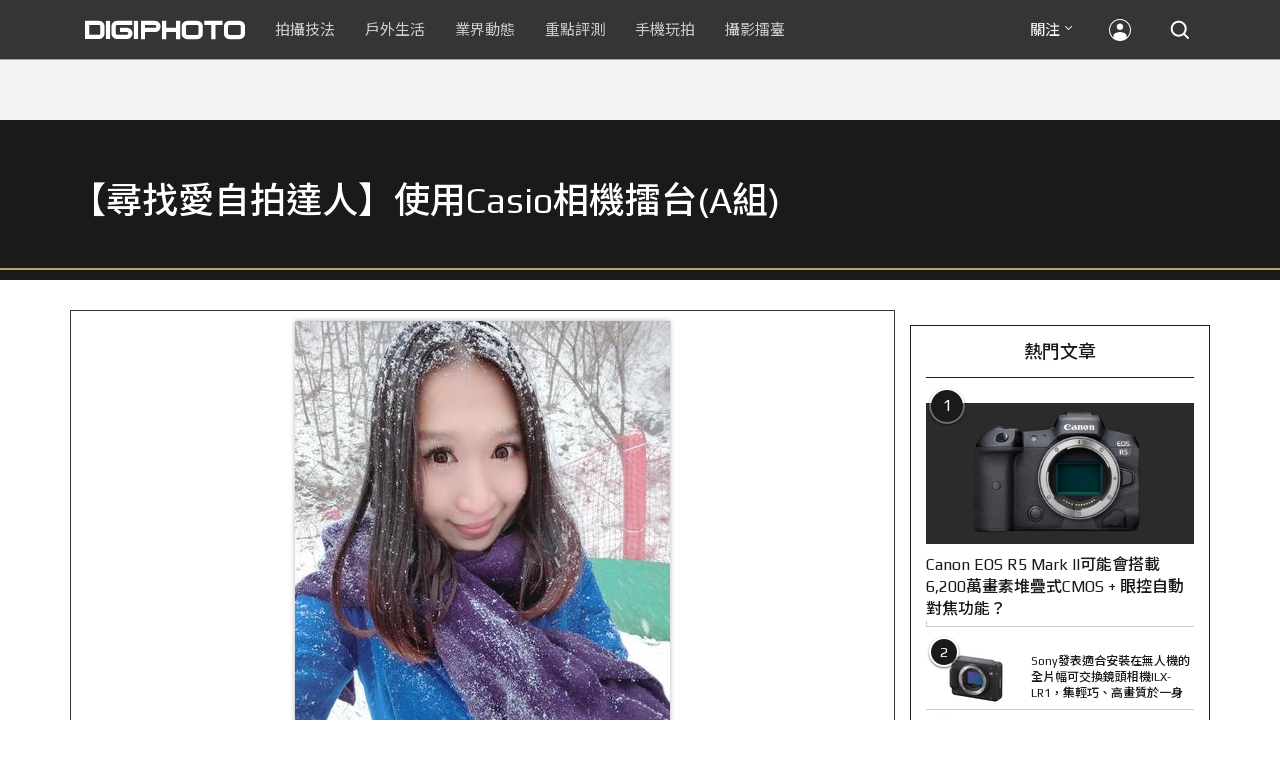

--- FILE ---
content_type: text/html; charset=utf-8
request_url: https://accounts.google.com/o/oauth2/postmessageRelay?parent=https%3A%2F%2Fdigiphoto.techbang.com&jsh=m%3B%2F_%2Fscs%2Fabc-static%2F_%2Fjs%2Fk%3Dgapi.lb.en.2kN9-TZiXrM.O%2Fd%3D1%2Frs%3DAHpOoo_B4hu0FeWRuWHfxnZ3V0WubwN7Qw%2Fm%3D__features__
body_size: 163
content:
<!DOCTYPE html><html><head><title></title><meta http-equiv="content-type" content="text/html; charset=utf-8"><meta http-equiv="X-UA-Compatible" content="IE=edge"><meta name="viewport" content="width=device-width, initial-scale=1, minimum-scale=1, maximum-scale=1, user-scalable=0"><script src='https://ssl.gstatic.com/accounts/o/2580342461-postmessagerelay.js' nonce="3mZFls-jLqB4EXDovjQR8Q"></script></head><body><script type="text/javascript" src="https://apis.google.com/js/rpc:shindig_random.js?onload=init" nonce="3mZFls-jLqB4EXDovjQR8Q"></script></body></html>

--- FILE ---
content_type: text/html; charset=UTF-8
request_url: https://t.ssp.hinet.net/
body_size: 61
content:
113d2480-850f-4467-9a56-e5aac5880efc!

--- FILE ---
content_type: text/html; charset=utf-8
request_url: https://www.google.com/recaptcha/api2/aframe
body_size: 266
content:
<!DOCTYPE HTML><html><head><meta http-equiv="content-type" content="text/html; charset=UTF-8"></head><body><script nonce="HmdQMlcRWUHFzc-q5pppig">/** Anti-fraud and anti-abuse applications only. See google.com/recaptcha */ try{var clients={'sodar':'https://pagead2.googlesyndication.com/pagead/sodar?'};window.addEventListener("message",function(a){try{if(a.source===window.parent){var b=JSON.parse(a.data);var c=clients[b['id']];if(c){var d=document.createElement('img');d.src=c+b['params']+'&rc='+(localStorage.getItem("rc::a")?sessionStorage.getItem("rc::b"):"");window.document.body.appendChild(d);sessionStorage.setItem("rc::e",parseInt(sessionStorage.getItem("rc::e")||0)+1);localStorage.setItem("rc::h",'1769206662651');}}}catch(b){}});window.parent.postMessage("_grecaptcha_ready", "*");}catch(b){}</script></body></html>

--- FILE ---
content_type: application/javascript; charset=utf-8
request_url: https://fundingchoicesmessages.google.com/f/AGSKWxVs206bCBiTWBTo5-54x4T3mlDyzrDNgDxJivHtwh4Rj8TjmEtVpLXMt3wIFbEKJVJ1N5PchB9NK3qdRYgamKdH5g9eCPilGHVReN9hl2XamxtalTEC_42bFKPdTaIA9s2bPvrTqfeTd6cRgeRQ-E0a-Dt133QEGWc8-vctMCyduOpAm8vdRXwRE565/__ad_right..ai/ads.?advert_key=/ad350./sliderad3.
body_size: -1288
content:
window['7bbaf2a0-66cc-4c0d-8542-ab2541057e9e'] = true;

--- FILE ---
content_type: application/javascript;charset=UTF-8
request_url: https://tw.popin.cc/popin_discovery/recommend?mode=new&rid=300979&url=https%3A%2F%2Fdigiphoto.techbang.com%2Fphotos%2F31928&&device=pc&media=digiphoto.techbang.com&extra=mac&agency=nissin_tw&topn=50&ad=10&r_category=all&country=tw&redirect=false&uid=6cc477303c8f333ae041769206659100&info=eyJ1c2VyX3RkX29zIjoiTWFjIiwidXNlcl90ZF9vc192ZXJzaW9uIjoiMTAuMTUuNyIsInVzZXJfdGRfYnJvd3NlciI6IkNocm9tZSIsInVzZXJfdGRfYnJvd3Nlcl92ZXJzaW9uIjoiMTMxLjAuMCIsInVzZXJfdGRfc2NyZWVuIjoiMTI4MHg3MjAiLCJ1c2VyX3RkX3ZpZXdwb3J0IjoiMTI4MHg3MjAiLCJ1c2VyX3RkX3VzZXJfYWdlbnQiOiJNb3ppbGxhLzUuMCAoTWFjaW50b3NoOyBJbnRlbCBNYWMgT1MgWCAxMF8xNV83KSBBcHBsZVdlYktpdC81MzcuMzYgKEtIVE1MLCBsaWtlIEdlY2tvKSBDaHJvbWUvMTMxLjAuMC4wIFNhZmFyaS81MzcuMzY7IENsYXVkZUJvdC8xLjA7ICtjbGF1ZGVib3RAYW50aHJvcGljLmNvbSkiLCJ1c2VyX3RkX3JlZmVycmVyIjoiIiwidXNlcl90ZF9wYXRoIjoiL3Bob3Rvcy8zMTkyOCIsInVzZXJfdGRfY2hhcnNldCI6InV0Zi04IiwidXNlcl90ZF9sYW5ndWFnZSI6ImVuLXVzQHBvc2l4IiwidXNlcl90ZF9jb2xvciI6IjI0LWJpdCIsInVzZXJfdGRfdGl0bGUiOiIlRTUlQjAlOEIlRTYlODklQkUlRTYlQUQlOTAlRTclODglQjh+JUU1JTg1JTg4JUU5JUFCJTk0JUU2JTlDJTgzLTclRTUlQkElQTYlRTUlOTAlQTclMjAlN0MlMjAlRTMlODAlOTAlRTUlQjAlOEIlRTYlODklQkUlRTYlODQlOUIlRTglODclQUElRTYlOEIlOEQlRTklODElOTQlRTQlQkElQkElRTMlODAlOTElRTQlQkQlQkYlRTclOTQlQThDYXNpbyVFNyU5QiVCOCVFNiVBOSU5RiVFNiU5MyU4MiVFNSU4RiVCMChBJUU3JUI1JTg0KSUyMCU3QyUyMERJR0lQSE9UTyIsInVzZXJfdGRfdXJsIjoiaHR0cHM6Ly9kaWdpcGhvdG8udGVjaGJhbmcuY29tL3Bob3Rvcy8zMTkyOCIsInVzZXJfdGRfcGxhdGZvcm0iOiJMaW51eCB4ODZfNjQiLCJ1c2VyX3RkX2hvc3QiOiJkaWdpcGhvdG8udGVjaGJhbmcuY29tIiwidXNlcl9kZXZpY2UiOiJwYyIsInVzZXJfdGltZSI6MTc2OTIwNjY1OTEwMSwiZnJ1aXRfYm94X3Bvc2l0aW9uIjoiIiwiZnJ1aXRfc3R5bGUiOiIifQ==&alg=ltr&uis=%7B%22ss_fl_pp%22%3Anull%2C%22ss_yh_tag%22%3Anull%2C%22ss_pub_pp%22%3Anull%2C%22ss_im_pp%22%3Anull%2C%22ss_im_id%22%3Anull%2C%22ss_gn_pp%22%3Anull%7D&callback=_p6_a0e88d71f263
body_size: 42109
content:
_p6_a0e88d71f263({"author_name":null,"image":"","common_category":null,"image_url":null,"title":"","category":"","keyword":[],"url":"https://digiphoto.techbang.com/photos/31928","pubdate":"","related":[],"hot":[{"url":"https://digiphoto.techbang.com/posts/13587-canon-rf-24-105mm-f4-firmware-update","title":"性能全面優化：Canon RF 24-105mm F4 L IS USM 最新韌體 Ver.2.0.7 正式發布","image":"f15247d8c0f1112aebe1c486e7fd0b2f.jpg","pubdate":"202601230000000000","category":"業界動態","common_category":["digital","business"],"image_url":"https://cdn0-digiphoto.techbang.com/system/revision_images/13587/large/RF24-105mm_F4_L_IS_USM.jpg?1769135753","img_chine_url":"f15247d8c0f1112aebe1c486e7fd0b2f_160.jpg","task":"techbang_digiphoto_task","safe_text":true,"tag":"go_cluster","score":235},{"url":"https://digiphoto.techbang.com/posts/13582-nikon-z9-ii-delayed-due-to-technical-issues","title":"旗艦接班人再等等？Nikon Z9 II 傳因技術整合問題推遲發表時間","image":"254b76e50ac4c79049e97c12daa76616.jpg","pubdate":"202601220000000000","category":"業界動態","common_category":["digital","business"],"image_url":"https://cdn0-digiphoto.techbang.com/system/revision_images/13582/large/Nikon_Z9_II.jpg?1769043898","img_chine_url":"254b76e50ac4c79049e97c12daa76616_160.jpg","task":"techbang_digiphoto_task","safe_text":true,"tag":"go_cluster","score":50},{"url":"https://digiphoto.techbang.com/posts/13580-fujifilm-gfx-eterna-55-imax-certified","title":"旗艦電影機新標竿：Fujifilm GFX ETERNA 55 正式通過 IMAX 認證","image":"09ace27473c3471f2793057283ad08f3.jpg","pubdate":"202601210000000000","category":"業界動態","common_category":["business","digital"],"image_url":"https://cdn1-digiphoto.techbang.com/system/revision_images/13580/large/GFX-0.jpg?1768961303","img_chine_url":"09ace27473c3471f2793057283ad08f3_160.jpg","task":"techbang_digiphoto_task","safe_text":true,"tag":"go_cluster","score":34},{"url":"https://digiphoto.techbang.com/posts/13583-kodak-ektar-tri-x-films-relaunch","title":"經典回歸母廠：Kodak Ektar 與 Tri-X 底片正式改由伊士曼柯達直接發行","image":"2e7618e6f5baef9be49f671457ffb508.jpg","pubdate":"202601220000000000","category":"業界動態","common_category":["business","economy"],"image_url":"https://cdn0-digiphoto.techbang.com/system/revision_images/13583/large/Kodak-0.jpg?1769046235","img_chine_url":"2e7618e6f5baef9be49f671457ffb508_160.jpg","task":"techbang_digiphoto_task","safe_text":true,"tag":"go_cluster","score":34},{"url":"https://digiphoto.techbang.com/posts/13585-pingxi-sky-lanterns-yanshui-fireworks-photography","title":"光與火的年節之美！平溪天燈 × 鹽水蜂炮拍攝技法大公開","image":"b0aee24aca358f5150f620c12b171030.jpg","pubdate":"202601230000000000","category":"拍攝技法","common_category":["business","lifestyle"],"image_url":"https://cdn1-digiphoto.techbang.com/system/revision_images/13585/large/F-01.jpg?1769063446","img_chine_url":"b0aee24aca358f5150f620c12b171030_160.jpg","task":"techbang_digiphoto_task","safe_text":true,"tag":"go_cluster","score":15},{"url":"https://digiphoto.techbang.com/posts/13578-sony-square-global-shutter-imx928-imx929","title":"Sony 宣布推出更多款方形全域快門感光元件：IMX928、IMX929","image":"1fe9c42c9540cc421f4f01975c3f4d14.jpg","pubdate":"202601200000000000","category":"業界動態","common_category":["digital","lifestyle"],"image_url":"https://cdn0-digiphoto.techbang.com/system/revision_images/13578/large/Sony_IMX927-1.jpg?1768840085","img_chine_url":"1fe9c42c9540cc421f4f01975c3f4d14_160.jpg","task":"techbang_digiphoto_task","safe_text":true,"tag":"go_cluster","score":15},{"url":"https://digiphoto.techbang.com/posts/13576-fujifilm-x-pro4-rumors-reality-check","title":"復古旗艦接班人仍未現身？盤點 Fujifilm X-Pro4 近期傳聞與現實差距","image":"5330216d19083ae2b31c6fa0ab5d1943.jpg","pubdate":"202601190000000000","category":"業界動態","common_category":["lifestyle","social"],"image_url":"https://cdn1-digiphoto.techbang.com/system/revision_images/13576/large/X-Pro_4.jpg?1768792616","img_chine_url":"5330216d19083ae2b31c6fa0ab5d1943_160.jpg","task":"techbang_digiphoto_task","safe_text":true,"tag":"go_cluster","score":9},{"url":"https://digiphoto.techbang.com/posts/13564-fujifilm-x-half-white-edition","title":"Fujifilm X-Half 白色版驚喜亮相，引領數位半格機的純白文青風暴","image":"423ec03b9b5b52a60071dda8f1011a04.jpg","pubdate":"202601120000000000","category":"業界動態","common_category":["trip","sports"],"image_url":"https://cdn1-digiphoto.techbang.com/system/revision_images/13564/large/X_half-white-0.jpg?1768187485","img_chine_url":"423ec03b9b5b52a60071dda8f1011a04_160.jpg","task":"techbang_digiphoto_task","safe_text":true,"tag":"go_cluster","score":8},{"url":"https://digiphoto.techbang.com/posts/13571-nikon-2026-product-roadmap-red-integration","title":"旗艦進化與影像革新：Nikon 2026 年度產品佈局與 RED 技術整合預測","image":"f2a0fd1a28583af1047726b5a7a60a51.jpg","pubdate":"202601150000000000","category":"業界動態","common_category":["digital","beauty"],"image_url":"https://cdn1-digiphoto.techbang.com/system/revision_images/13571/large/Nikon.jpg?1768443140","img_chine_url":"f2a0fd1a28583af1047726b5a7a60a51_160.jpg","task":"techbang_digiphoto_task","safe_text":true,"tag":"go_cluster","score":8},{"url":"https://digiphoto.techbang.com/posts/13579-bcn-awards-2026-sony-dji-kodak-win","title":"2026 BCN 大賞揭曉：Sony 續奪無反榜首、Kodak 舉 DJI 異軍突起成為市場新贏家","image":"5c18ba9490b525eabb7e58ef165da00b.jpg","pubdate":"202601210000000000","category":"業界動態","common_category":["digital","business"],"image_url":"https://cdn2-digiphoto.techbang.com/system/revision_images/13579/large/BCN_2026-0.jpg?1768959908","img_chine_url":"5c18ba9490b525eabb7e58ef165da00b_160.jpg","task":"techbang_digiphoto_task","safe_text":true,"tag":"go_cluster","score":7},{"url":"https://digiphoto.techbang.com/posts/1110","title":"相機背帶綁法 教學 | DIGIPHOTO-用鏡頭享受生命","image":"b1baa19b0cc21b195033077c3f612657.jpg","pubdate":"000000000000000000","category":"","safe_text":true,"common_category":["business"],"image_url":"https://digiphoto.techbang.com/cover_images/headline/missing.png","score":7},{"url":"https://digiphoto.techbang.com/posts/556-novice-compulsory-credits-p-a","title":"攝影新手 基礎班： P、A、S、M 拍攝模式 先搞懂","image":"","pubdate":"201101310000000000","category":"拍攝技法","safe_text":true,"common_category":["business","digital"],"image_url":null,"task":"techbang_digiphoto_task","score":7},{"url":"https://digiphoto.techbang.com/posts/13551-sony-fx3-ii-a7r-vi-2026-new-camera-rumors","title":"Sony 2026 年新產品震撼彈：FX3 II 與 A7R VI 領銜，多款重點新機傳聞總整理","image":"1164b8e4dacea7072a142df040d370eb.jpg","pubdate":"202601050000000000","category":"業界動態","common_category":["digital","business"],"image_url":"https://cdn1-digiphoto.techbang.com/system/revision_images/13551/large/Sony.jpg?1767579658","img_chine_url":"1164b8e4dacea7072a142df040d370eb_160.jpg","task":"techbang_digiphoto_task","safe_text":true,"tag":"go_cluster","score":6},{"url":"https://digiphoto.techbang.com/posts/13557-fuji-instax-mini-evo-cinema-8mm-camera","title":"富士發表 instax mini Evo Cinema，首創 8mm 攝影機手感與影片馬上看體驗","image":"3aba5548628d3ed5dd7b0ad4daee0e08.jpg","pubdate":"202601070000000000","category":"業界動態","common_category":["lovemarrige","digital"],"image_url":"https://cdn2-digiphoto.techbang.com/system/revision_images/13557/large/instax_mini_Evo_Cinema-000.jpg?1767775838","img_chine_url":"3aba5548628d3ed5dd7b0ad4daee0e08_160.jpg","task":"techbang_digiphoto_task","safe_text":true,"tag":"go_cluster","score":6},{"url":"https://digiphoto.techbang.com/posts/12950-2025-six-types-of-body-worn-camera-purchase-guide-easy-to-take-photos-quality-is-paramount","title":"2025六大類型隨身相機選購指南！輕鬆拍照畫質至上","image":"07cfb9306ceeadfab40c0902ff8779b0.jpg","pubdate":"202412240000000000","category":"拍攝技法","safe_text":true,"common_category":["digital","business"],"image_url":"https://cdn1-digiphoto.techbang.com/system/revision_images/12950/large/Camera-01.jpg?1735009997","task":"techbang_digiphoto_task","score":5},{"url":"https://digiphoto.techbang.com/posts/12262-a-good-partner-in-pursuit-of-the-ultimate-challenge-the-eos-r5-is-a-new-weapon-for-aerial-photography","title":"追求極致挑戰的好夥伴，Canon EOS R5航空攝影新利器","image":"","pubdate":"202309130000000000","category":"拍攝技法","safe_text":false,"common_category":["digital","business"],"image_url":null,"task":"techbang_digiphoto_task","score":5},{"url":"https://digiphoto.techbang.com/posts/13584-insta360-interchangeable-lens-mirrorless-camera","title":"跨足無反領域？Insta360 創辦人暗示可交換鏡頭無反相機將是該公司接下來的新產品？","image":"6cf206b8ee1ec68d450de52f4f454ce7.jpg","pubdate":"202601220000000000","category":"業界動態","common_category":["digital","lifestyle"],"image_url":"https://cdn1-digiphoto.techbang.com/system/revision_images/13584/large/Insta360-0.jpg?1769049102","img_chine_url":"6cf206b8ee1ec68d450de52f4f454ce7_160.jpg","task":"techbang_digiphoto_task","safe_text":true,"tag":"go_cluster","score":4},{"url":"https://digiphoto.techbang.com/posts/13570-ricoh-gr-iv-monochrome-announced","title":"Ricoh 發表黑白隨身機 GR IV Monochrome，售價約新台幣 71,500 元","image":"e7e45ebe5a7f7b39cee947b44f791fe4.jpg","pubdate":"202601150000000000","category":"業界動態","common_category":["digital","economy"],"image_url":"https://cdn2-digiphoto.techbang.com/system/revision_images/13570/large/GR_IV_Monochrome-0.jpg?1768441185","img_chine_url":"e7e45ebe5a7f7b39cee947b44f791fe4_160.jpg","task":"techbang_digiphoto_task","safe_text":true,"tag":"go_cluster","score":4},{"url":"https://digiphoto.techbang.com/posts/3338-viewfinder-composition-eye-photography","title":"9種 基本構圖法，培養拍出好風景的攝影眼 | DIGIPHOTO-用鏡頭享受生命","image":"b1baa19b0cc21b195033077c3f612657.jpg","pubdate":"000000000000000000","category":"","safe_text":true,"common_category":["lifestyle"],"image_url":"https://digiphoto.techbang.com/cover_images/headline/missing.png","score":4},{"url":"https://digiphoto.techbang.com/posts/13556-fujifilm-xh2-firmware-update-130","title":"質感與機能同步進化：Fujifilm X half 迎來 Ver.1.30 重大韌體更新","image":"c9610276bda6f6b924b2ce5b4096990c.jpg","pubdate":"202601070000000000","category":"業界動態","common_category":["lovemarrige","digital"],"image_url":"https://cdn1-digiphoto.techbang.com/system/revision_images/13556/large/X_half.jpg?1767749943","img_chine_url":"c9610276bda6f6b924b2ce5b4096990c_160.jpg","task":"techbang_digiphoto_task","safe_text":true,"tag":"go_cluster","score":3},{"url":"https://digiphoto.techbang.com/posts/13573-sony-imaging-next-big-innovation-2026-2027","title":"影像產業的下一個震撼？Sony 2026-2027 年度計畫傳將迎來「巨大式創新」","image":"d21f2eafeea4b9cf48ed7a64905857f1.jpg","pubdate":"202601160000000000","category":"業界動態","common_category":["digital","business"],"image_url":"https://cdn2-digiphoto.techbang.com/system/revision_images/13573/large/Sony_Alpha.jpg?1768526146","img_chine_url":"d21f2eafeea4b9cf48ed7a64905857f1_160.jpg","task":"techbang_digiphoto_task","safe_text":true,"tag":"go_cluster","score":3},{"url":"https://digiphoto.techbang.com/posts/13431-fuji-x-t30-iii-xc-13-33mm-announced","title":"輕巧經典再升級：富士正式發表 X-T30 III 和 XC 13-33mm F3.5-6.3 OIS","image":"4bc814d26df8455f524ed3539032c762.jpg","pubdate":"202510230000000000","category":"業界動態","safe_text":true,"common_category":["digital","business"],"image_url":"https://cdn1-digiphoto.techbang.com/system/revision_images/13431/large/X-T30_III-0.jpg?1761202146","task":"techbang_digiphoto_task","score":3},{"url":"https://digiphoto.techbang.com/posts/2867-iii-photography-photographing-vent-can-thoroughly-uncomfortable-emotions","title":"驚聲尖叫玩攝影，拍照也能徹底發洩不爽情緒！ | DIGIPHOTO-用鏡頭享受生命","image":"b1baa19b0cc21b195033077c3f612657.jpg","pubdate":"000000000000000000","category":"","safe_text":true,"common_category":["lovemarrige"],"image_url":"https://digiphoto.techbang.com/cover_images/headline/missing.png","score":3},{"url":"https://digiphoto.techbang.com/posts/13574-viltrox-l-mount-autofocus-lens-february-launch","title":"L 接環陣容戰力補強！Viltrox 首款 L-mount 自動對焦鏡頭傳於 2 月正式發表","image":"f494823f33a0e242134f618ce08bd160.jpg","pubdate":"202601160000000000","category":"業界動態","common_category":["digital","sports"],"image_url":"https://cdn2-digiphoto.techbang.com/system/revision_images/13574/large/VILTROX-L-mount-AF-0.jpg?1768530673","img_chine_url":"f494823f33a0e242134f618ce08bd160_160.jpg","task":"techbang_digiphoto_task","safe_text":true,"tag":"go_cluster","score":3},{"url":"https://digiphoto.techbang.com/posts/820-36-times-zoom-cannon-nikon-coolpix-p500-measured","title":"36倍變焦巨砲 Nikon COOLPIX P500 實測 | DIGIPHOTO-用鏡頭享受生命","image":"b1baa19b0cc21b195033077c3f612657.jpg","pubdate":"000000000000000000","category":"","safe_text":true,"common_category":["digital"],"image_url":"https://digiphoto.techbang.com/cover_images/headline/missing.png","score":3},{"url":"https://digiphoto.techbang.com/posts/13581-insta360-price-cut-tax-exemption","title":"免徵貨物稅大回饋！Insta360 響應新制有感降價，全系列在台入手省 14% 降幅","image":"e128f3a67e0660cced7a59fdb789cb2d.jpg","pubdate":"202601210000000000","category":"新聞稿","common_category":["digital","business"],"image_url":"https://cdn2-digiphoto.techbang.com/system/revision_images/13581/large/Insta360.jpg?1768962087","img_chine_url":"e128f3a67e0660cced7a59fdb789cb2d_160.jpg","task":"techbang_digiphoto_task","safe_text":true,"tag":"go_cluster","score":3},{"url":"https://digiphoto.techbang.com/posts/13562-canon-eos-r7-mark-ii-rumored-specs","title":"Canon EOS R7 Mark II 傳聞規格流出，APS-C 旗艦王者呼之欲出","image":"3f76888098d8c0fcebd9dc0244377464.jpg","pubdate":"202601090000000000","category":"業界動態","common_category":["digital","beauty"],"image_url":"https://cdn0-digiphoto.techbang.com/system/revision_images/13562/large/EOS_R7_Mark_II.jpg?1767924843","img_chine_url":"3f76888098d8c0fcebd9dc0244377464_160.jpg","task":"techbang_digiphoto_task","safe_text":true,"tag":"go_cluster","score":3},{"url":"https://digiphoto.techbang.com/posts/9483-10-super-couple-show-their-affection-photograph-pose-more-difficult-the-last-one-has-gone-beyond-human-isnt-","title":"10種超難度情侶秀恩愛拍照姿勢，最後一個已經超越人類了吧！ | DIGIPHOTO-用鏡頭享受生命","image":"2095321444b2567727fa85849e955fa9.jpg","pubdate":"000000000000000000","category":"","safe_text":false,"common_category":["business"],"image_url":"https://cdn2-digiphoto-techbang.pixfs.net/system/cover_images/9483/headline/16.9.jpg?1497584353","score":2},{"url":"https://digiphoto.techbang.com/posts/12639","title":"Panasonic正式發表LUMIX S9超輕巧全片幅無反相機！建議售價和上市日期出爐","image":"5e7cc9445435e7db0004c7c6c3d0ea41.jpg","pubdate":"202405230000000000","category":"業界動態","safe_text":true,"common_category":["digital","business"],"image_url":"https://cdn1-digiphoto.techbang.com/system/revision_images/12639/large/LUMIX_S9-0-1.jpg?1716431823","task":"techbang_digiphoto_task","score":2},{"url":"https://digiphoto.techbang.com/posts/12840-fujifilm-officially-announces-the-fujifilm-x-m5-a-new-generation-of-entry-level-camera-with-excellent-performance-the-suggested-price-is-about-nt26000","title":"富士正式發表FUJIFILM X-M5！性能出色的新一代入門相機，建議售價約NT$26,000","image":"660eb463d67d02f3743a534c5506109a.jpg","pubdate":"202410150000000000","category":"業界動態","safe_text":true,"common_category":["digital","business"],"image_url":"https://cdn0-digiphoto.techbang.com/system/revision_images/12840/large/xm5-0.JPG?1728956529","task":"techbang_digiphoto_task","score":2},{"url":"https://digiphoto.techbang.com/posts/13146-photography-fun-from-a-standard-perspective-leica-q3-43-quick-review","title":"標準視角下的攝影樂趣！Leica Q3 43 快速評測","image":"cbf982bfcb9730dc6f127556f82d7575.jpg","pubdate":"202504280000000000","category":"拍攝技法","safe_text":true,"common_category":["digital","business"],"image_url":"https://cdn0-digiphoto.techbang.com/system/revision_images/13146/large/Leica-01.jpg?1745807671","task":"techbang_digiphoto_task","score":2},{"url":"https://digiphoto.techbang.com/posts/635-new-clothes-for-the-camera-the-cheapest-fastest-easiest-most-choose-the-solution","title":"替相機換新衣，超省+超多樣+神速搞定！","image":"","pubdate":"201102240000000000","category":"達人基地","safe_text":true,"common_category":["business","lifestyle"],"image_url":null,"task":"techbang_digiphoto_task","score":2},{"url":"https://digiphoto.techbang.com/posts/13495-nikon-red-free-film-recipes-z-series","title":"Nikon 與 RED 合作再深化：免費「影像配方」即將上線，讓 Z 系列直出電影級色彩","image":"0b2818c1035b870ef798c0d947a258ab.jpg","pubdate":"202512010000000000","category":"業界動態","common_category":["digital","fashion"],"image_url":"https://cdn2-digiphoto.techbang.com/system/revision_images/13495/large/Nikon-RED.jpg?1764558741","img_chine_url":"0b2818c1035b870ef798c0d947a258ab_160.jpg","task":"techbang_digiphoto_task","safe_text":true,"tag":"go_cluster","score":2},{"url":"https://digiphoto.techbang.com/posts/13466-godox-it32-modular-flash-x5-trigger","title":"神牛發表 Godox iT32 模組化閃光燈：X5 觸發器實現一燈通吃多品牌 TTL 系統","image":"485ee2eb2f90231b19809dca976ce709.jpg","pubdate":"202511110000000000","category":"業界動態","safe_text":true,"common_category":["digital","business"],"image_url":"https://cdn1-digiphoto.techbang.com/system/revision_images/13466/large/Godox-0.jpg?1762835792","task":"techbang_digiphoto_task","score":2},{"url":"https://digiphoto.techbang.com/posts/13181-godox-unveils-godox-it30-pro-a-studio-in-your-pocket-that-redefines-the-lightness-and-professionalism-of-flash","title":"神牛發表 Godox iT30 Pro：口袋裡的攝影棚，重新定義閃光燈的輕巧與專業","image":"42d68e7c743a02f302758d01ebbdea22.jpg","pubdate":"202505220000000000","category":"業界動態","safe_text":true,"common_category":["digital","business"],"image_url":"https://cdn1-digiphoto.techbang.com/system/revision_images/13181/large/Godox_iT30Pro-0.jpg?1747881719","task":"techbang_digiphoto_task","score":2},{"url":"https://digiphoto.techbang.com/posts/12846-sonyusb-pdbc-zd1dc-c1","title":"Sony推出支援USB PD快充功能的雙槽電池充電器BC-ZD1，和直流耦合器DC-C1","image":"1111cbc823470bbbee3a19df189547e7.jpg","pubdate":"202410170000000000","category":"業界動態","safe_text":true,"common_category":["digital","business"],"image_url":"https://cdn1-digiphoto.techbang.com/system/revision_images/12846/large/sony_BC-ZD1-0.jpg?1729128469","task":"techbang_digiphoto_task","score":2},{"url":"https://digiphoto.techbang.com/posts/13334-sony-fx3-fx3a-firmware-update-improves-flexibility","title":"Sony 推出 FX3 / FX3A 最新韌體更新：主要提升影片製作的靈活度","image":"b4c5267416dcb4ceda3a28ee239a0b8b.jpg","pubdate":"202508270000000000","category":"業界動態","safe_text":true,"common_category":["business","digital"],"image_url":"https://cdn1-digiphoto.techbang.com/system/revision_images/13334/large/FX3.jpg?1756259651","task":"techbang_digiphoto_task","score":2},{"url":"https://digiphoto.techbang.com/posts/13258-canon-is-rumored-to-be-working-on-a-zoom-lens-that-never-has-ever-been-more-attractive-than-the-rf-28-70mm-f2-l","title":"傳聞 Canon 正在研發「從未出現過」的變焦鏡頭！比 RF 28-70mm F2 L 還要吸引人？","image":"8447faf4e382e36e859f5a91122ea74c.jpg","pubdate":"202507140000000000","category":"業界動態","safe_text":true,"common_category":["digital","business"],"image_url":"https://cdn0-digiphoto.techbang.com/system/revision_images/13258/large/Canon-0.jpg?1752460387","task":"techbang_digiphoto_task","score":2},{"url":"https://digiphoto.techbang.com/posts/12734-sony-is-discontinuing-the-cyber-shot-rx10-iv-and-will-not-be-launching-a-successor-in-the-future","title":"Sony即將停產Cyber​​-shot RX10 IV，而且未來不會再推出後繼機種","image":"eae3ad42a93c083957b23c6b36c16946.jpg","pubdate":"202407310000000000","category":"業界動態","safe_text":true,"common_category":["digital","business"],"image_url":"https://cdn2-digiphoto.techbang.com/system/revision_images/12734/large/rx10iv-0.jpg?1722392075","task":"techbang_digiphoto_task","score":2},{"url":"https://digiphoto.techbang.com/posts/13586-fuji-focus-on-glass-event-new-lens-vote","title":"富士預告將於 3 月 5 日舉辦 Focus on Glass 活動，或將開放投票決定新鏡開發方向","image":"35766d3bc405c2ba834404efadd12a17.jpg","pubdate":"202601230000000000","category":"業界動態","common_category":["digital","carbike"],"image_url":"https://cdn1-digiphoto.techbang.com/system/revision_images/13586/large/Fujifilm.jpg?1769132828","img_chine_url":"35766d3bc405c2ba834404efadd12a17_160.jpg","task":"techbang_digiphoto_task","safe_text":true,"tag":"go_cluster","score":2},{"url":"https://digiphoto.techbang.com/posts/13530-leica-q3-sl3-firmware-update-focus-pixel-shift","title":"徠卡發佈 Q3 與 SL3 系列韌體更新：對焦性能飛躍提升，SL3 迎來像素位移拍攝功能","image":"ad65444f05c2b9eceba3b2a4a6277879.jpg","pubdate":"202512190000000000","category":"業界動態","common_category":["business","digital"],"image_url":"https://cdn2-digiphoto.techbang.com/system/revision_images/13530/large/Leica-0.jpg?1766111025","img_chine_url":"ad65444f05c2b9eceba3b2a4a6277879_160.jpg","task":"techbang_digiphoto_task","safe_text":true,"tag":"go_cluster","score":2},{"url":"https://digiphoto.techbang.com/posts/13404-worlds-first-ai-m43-camera-caira","title":"世界首款擁有 AI 生成功能的 M43 相機 Caira 誕生！內建 Nano Banana 生成式 AI","image":"0c3fd7b5ea2bbc465072e709cec65208.jpg","pubdate":"202510080000000000","category":"業界動態","safe_text":true,"common_category":["digital","business"],"image_url":"https://cdn0-digiphoto.techbang.com/system/revision_images/13404/large/Caira-0.jpg?1759888670","task":"techbang_digiphoto_task","score":2},{"url":"https://digiphoto.techbang.com/posts/12943-panasonic-lumix-tz99and-m43lumix-g99-ii","title":"Panasonic無預警發表高倍率隨身相機LUMIX TZ99，以及M43新機LUMIX G99 II","image":"4165b16d93ee2492c87732729b780e8d.jpg","pubdate":"202412180000000000","category":"業界動態","safe_text":true,"common_category":["digital","business"],"image_url":"https://cdn0-digiphoto.techbang.com/system/revision_images/12943/large/%E6%9C%AA%E5%91%BD%E5%90%8D-1.jpg?1734428002","task":"techbang_digiphoto_task","score":2},{"url":"https://digiphoto.techbang.com/posts/13565-fujifilm-x-t6-rumored-for-2026","title":"傳聞富士預計將在 2026 年 9 月發表最新旗艦相機 Fujifilm X-T6？","image":"c8f0d669d2ad4850bbf07ec284aad112.jpg","pubdate":"202601130000000000","category":"業界動態","common_category":["lifestyle","social"],"image_url":"https://cdn1-digiphoto.techbang.com/system/revision_images/13565/large/X-T6.jpg?1768267345","img_chine_url":"c8f0d669d2ad4850bbf07ec284aad112_160.jpg","task":"techbang_digiphoto_task","safe_text":true,"tag":"go_cluster","score":2},{"url":"https://digiphoto.techbang.com/posts/6595--wedding-filming-fun-way-the-happiness-of-marriage-stop-motion-animation","title":"婚禮 影片 拍攝 趣味手法： 結婚幸福 逐格 動畫 | DIGIPHOTO-用鏡頭享受生命","image":"9884aee25df728bb89a0df356363d40e.jpg","pubdate":"000000000000000000","category":"","safe_text":true,"common_category":["lifestyle"],"image_url":"https://cdn0-digiphoto-techbang.pixfs.net/system/cover_images/6595/headline/0622_zhuge_00_1.jpg?1403516990","score":2},{"url":"https://digiphoto.techbang.com/posts/10550-a-great-way-to-capture-the-atmosphere-of-the-image-voigtlander-nokton-35mm-f12-asph-se-for-e-mount","title":"捕捉影像氛圍的絕佳利器：Voigtlander NOKTON 35mm F1.2 ASPH SE for E-mount","image":"0097649e7952243c9dede59ddb3ab3bb.jpg","pubdate":"202010010000000000","category":"","safe_text":true,"common_category":["digital","business"],"image_url":"https://cdn2-digiphoto.techbang.com/system/revision_images/10550/large/01-179.jpg?1601431256","task":"techbang_digiphoto_task","topic":["digital","sports"],"score":2},{"url":"https://digiphoto.techbang.com/posts/13396-om-system-om3-custom-profile-sharing","title":"OM System 推出 OM-3 自訂設定檔中心，攝影師可輕鬆分享與下載創意風格","image":"a8def185b2c3639ea8da796b59b09f8c.jpg","pubdate":"202510020000000000","category":"業界動態","safe_text":true,"common_category":["business","digital"],"image_url":"https://cdn0-digiphoto.techbang.com/system/revision_images/13396/large/OM-3-1.jpg?1759371540","task":"techbang_digiphoto_task","score":1},{"url":"https://digiphoto.techbang.com/posts/12968-iflash-iflash-ia32i-godox-ia32000-im-not-afraid-of-it","title":"神牛發表 iFlash 最新成員 Godox iA32，可打跳燈的纖薄機頂閃光燈！","image":"b0843c9a438f2527961c232f95eaec18.jpg","pubdate":"202501060000000000","category":"業界動態","safe_text":true,"common_category":["digital","lifestyle"],"image_url":"https://cdn2-digiphoto.techbang.com/system/revision_images/12968/large/godox_ia32-0.jpg?1736133890","task":"techbang_digiphoto_task","score":1},{"url":"https://digiphoto.techbang.com/posts/11807-kenko-white-mist-no1-white-mist-filter-released","title":"Kenko White Mist NO.1 白霧濾鏡發售，可輕鬆營造出舊鏡頭的影像氛圍","image":"c700a62bf277115b8a8fdb0e74c64d2a.jpg","pubdate":"202210120000000000","category":"業界動態","safe_text":true,"common_category":["business","digital"],"image_url":"https://cdn1-digiphoto.techbang.com/system/revision_images/11807/large/01.jpg?1665456520","task":"techbang_digiphoto_task","topic":["digital","game"],"score":1},{"url":"https://digiphoto.techbang.com/posts/13464-kodak-restarts-consumer-film-sales","title":"柯達宣布重啟消費型底片直接銷售模式！力求穩定底片的供貨品質與定價","image":"4948472e676caa87be9b37275274d6ba.jpg","pubdate":"202511100000000000","category":"業界動態","safe_text":true,"common_category":["business","economy"],"image_url":"https://cdn1-digiphoto.techbang.com/system/revision_images/13464/large/Kodak.jpg?1762755301","task":"techbang_digiphoto_task","score":1}],"share":0,"pop":[],"ad":[{"_id":"66988ede324ed162a18b4567","dsp":"boardciel","title":"旅行老是上廁所？穿添寧敢動褲！速乾快吸，簡單好穿脫","image":"https://crs.rixbeedesk.com/95d1b3/fc298da83f3da22e7d83248f678c4aae.jpg","origin_url":"https://crs.rixbeedesk.com/ju2.html?rix_callback=5395ecd2f52347e5a5bdcb2dc021ea29&rix_region=ap-b&rix_tnt=1375&rix_uuid=6cc477303c8f333ae041769206659100&redirect_url=https%3A%2F%2Fwww.momoshop.com.tw%2Fgoods%2FGoodsDetail.jsp%3Fi_code%3D13137877%26osm%3Dt04%26utm_source%3DBD_008392%26utm_medium%3DPOPIN-tena2026Q1ok%26scm_activity%3D202601160257xo8swb3v%26rix_callback%3D5395ecd2f52347e5a5bdcb2dc021ea29%26rix_region%3Dap-b%26rix_tnt%3D1375%26rix_uuid%3D6cc477303c8f333ae041769206659100","url":"https://a.popin.cc/popin_redirect/redirect?lp=https%3A%2F%2Fcrs.rixbeedesk.com%2Fju2.html%3Frix_callback%3D5395ecd2f52347e5a5bdcb2dc021ea29%26rix_region%3Dap-b%26rix_tnt%3D1375%26rix_uuid%3D6cc477303c8f333ae041769206659100%26redirect_url%3Dhttps%253A%252F%252Fwww.momoshop.com.tw%252Fgoods%252FGoodsDetail.jsp%253Fi_code%253D13137877%2526osm%253Dt04%2526utm_source%253DBD_008392%2526utm_medium%253DPOPIN-tena2026Q1ok%2526scm_activity%253D202601160257xo8swb3v%2526rix_callback%253D5395ecd2f52347e5a5bdcb2dc021ea29%2526rix_region%253Dap-b%2526rix_tnt%253D1375%2526rix_uuid%253D6cc477303c8f333ae041769206659100&data=[base64]&token=0503a471829655355e21&t=1769206660624&uid=6cc477303c8f333ae041769206659100&crypto=hv2Vm8_ErkqETB5MWFAygvUKXBslHMUyYmLe9UGURwg=","imp":"https://a.popin.cc/popin_redirect/redirect?lp=&data=[base64]&token=0503a471829655355e21&t=1769206660624&uid=6cc477303c8f333ae041769206659100&type=imp","media":"添寧成人紙尿褲","campaign":"66988e2f324ed153b18b4567","nid":"66988ede324ed162a18b4567","imptrackers":["https://ap-b.trk.rixbeedesk.com/rix/track?event=1&info=[base64]","https://ap-b.trk.rixbeedesk.com/rix/track?event=2&info=[base64]","https://apse.trk.rixengine.com/win?tid=80e3f90943ad42748b0b43fae03d17fe&info=[base64]&price=0.1361","https://apse.trk.rixengine.com/imp?tid=80e3f90943ad42748b0b43fae03d17fe&info=[base64]&price=0.1361","https://boardciel.apse.svr.rixengine.com/tracker/cap?info=[base64]","https://www.facebook.com/tr?id=1449548189487859&ev=popInimp&noscript=1"],"clicktrackers":["https://ap-b.trk.rixbeedesk.com/rix/track?event=3&info=[base64]","https://apse.trk.rixengine.com/clk?tid=80e3f90943ad42748b0b43fae03d17fe&info=[base64]&price=0.1361"],"score":0.004164302504511341,"score2":0.004164302504511341,"privacy":"","image_fit":true},{"_id":"531646837","title":"1瓶搞定好氣色，限時首購體驗$390","image":"https://imageaws.popin.cc/ML/699cb92fe78884a985288e375a587312.png","origin_url":"","url":"https://trace.popin.cc/ju/ic?tn=6e22bb022cd37340eb88f5c2f2512e40&trackingid=b262cab5653ebb18de60d6f6bf4362ac&acid=29194&data=[base64]&uid=6cc477303c8f333ae041769206659100&mguid=&gprice=onWZ3jP00mroTrVDsVqGUEc0pRp0uLcZHqZWZK_M4_E&pb=d","imp":"","media":"三得利健康網路商店","campaign":"4323413","nid":"531646837","imptrackers":["https://trace.popin.cc/ju/ic?tn=6e22bb022cd37340eb88f5c2f2512e40&trackingid=b262cab5653ebb18de60d6f6bf4362ac&acid=29194&data=[base64]&uid=6cc477303c8f333ae041769206659100&mguid="],"clicktrackers":["https://a.popin.cc/popin_redirect/redirect?lp=&data=[base64]&token=b262cab5653ebb18de60d6f6bf4362ac&t=1769206660621&uid=6cc477303c8f333ae041769206659100&nc=1&crypto=hv2Vm8_ErkqETB5MWFAygvUKXBslHMUyYmLe9UGURwg="],"score":3.092782491961839E-4,"score2":3.16865E-4,"privacy":"","trackingid":"b262cab5653ebb18de60d6f6bf4362ac","c2":8.80222869454883E-5,"c3":0.0,"image_fit":true,"image_background":0,"c":6.0,"userid":"4A_迪艾思_三得利_汎倫Varon"},{"_id":"504135195","title":"想告別臉上肝斑？年底前聚會靠矽谷電波X養出好膚質，溫和除斑不怕復發","image":"https://imageaws.popin.cc/ML/3fb83d42f6f4bba2a8e4f13d924c7172.png","origin_url":"","url":"https://trace.popin.cc/ju/ic?tn=6e22bb022cd37340eb88f5c2f2512e40&trackingid=e69eaf5fcd07c38299c7c1f56d2aa9d1&acid=24961&data=[base64]&uid=6cc477303c8f333ae041769206659100&mguid=&gprice=Z659GORfzfOw-pKSoIQdcHzj-rI_T0-apFkGeVQW4vs&pb=d","imp":"","media":"矽谷電波X","campaign":"4352427","nid":"504135195","imptrackers":["https://trace.popin.cc/ju/ic?tn=6e22bb022cd37340eb88f5c2f2512e40&trackingid=e69eaf5fcd07c38299c7c1f56d2aa9d1&acid=24961&data=[base64]&uid=6cc477303c8f333ae041769206659100&mguid="],"clicktrackers":["https://a.popin.cc/popin_redirect/redirect?lp=&data=[base64]&token=e69eaf5fcd07c38299c7c1f56d2aa9d1&t=1769206660622&uid=6cc477303c8f333ae041769206659100&nc=1&crypto=hv2Vm8_ErkqETB5MWFAygvUKXBslHMUyYmLe9UGURwg="],"score":2.8256674231566666E-4,"score2":2.8949799999999996E-4,"privacy":"","trackingid":"e69eaf5fcd07c38299c7c1f56d2aa9d1","c2":1.0051856224890798E-4,"c3":0.0,"image_fit":true,"image_background":0,"c":4.8,"userid":"沃醫學_Sylfirm矽谷電波"},{"_id":"293801057","title":"三步驟輕鬆試算，守護銀髮族健康","image":"https://imageaws.popin.cc/ML/f9909a24d372e2235f12f5cbff354893.png","origin_url":"","url":"https://trace.popin.cc/ju/ic?tn=6e22bb022cd37340eb88f5c2f2512e40&trackingid=76933b84a8f9d49ae3b807405f3aaa8b&acid=1209&data=[base64]&uid=6cc477303c8f333ae041769206659100&mguid=&gprice=yQDls7xbD8bp3n_eHwYWbenqH_GGfPRWbJiSTGuou_I&pb=d","imp":"","media":"安達人壽 銀領健康","campaign":"2571312","nid":"293801057","imptrackers":["https://trace.popin.cc/ju/ic?tn=6e22bb022cd37340eb88f5c2f2512e40&trackingid=76933b84a8f9d49ae3b807405f3aaa8b&acid=1209&data=[base64]&uid=6cc477303c8f333ae041769206659100&mguid="],"clicktrackers":["https://a.popin.cc/popin_redirect/redirect?lp=&data=[base64]&token=76933b84a8f9d49ae3b807405f3aaa8b&t=1769206660622&uid=6cc477303c8f333ae041769206659100&nc=1&crypto=hv2Vm8_ErkqETB5MWFAygvUKXBslHMUyYmLe9UGURwg="],"score":2.811592631444137E-4,"score2":2.8805599999999997E-4,"privacy":"","trackingid":"76933b84a8f9d49ae3b807405f3aaa8b","c2":1.60023890202865E-4,"c3":0.0,"image_fit":false,"image_background":0,"c":3.0,"userid":"nicky"},{"_id":"219550717","title":"追劇追太久 護眼保單要入手【安心護眼定期眼睛險】","image":"https://imageaws.popin.cc/ML/41d21a4bf173e32a4c9f1055fde78b21.png","origin_url":"","url":"https://trace.popin.cc/ju/ic?tn=6e22bb022cd37340eb88f5c2f2512e40&trackingid=db5ea2e22b0930c08784e77a855770d8&acid=1209&data=[base64]&uid=6cc477303c8f333ae041769206659100&mguid=&gprice=MbQAcblXLrGkZbzHp8LK2ireZh51FHA3fJ4UlGv54Tg&pb=d","imp":"","media":"安達人壽 安心護眼","campaign":"2571312","nid":"219550717","imptrackers":["https://trace.popin.cc/ju/ic?tn=6e22bb022cd37340eb88f5c2f2512e40&trackingid=db5ea2e22b0930c08784e77a855770d8&acid=1209&data=[base64]&uid=6cc477303c8f333ae041769206659100&mguid="],"clicktrackers":["https://a.popin.cc/popin_redirect/redirect?lp=&data=[base64]&token=db5ea2e22b0930c08784e77a855770d8&t=1769206660622&uid=6cc477303c8f333ae041769206659100&nc=1&crypto=hv2Vm8_ErkqETB5MWFAygvUKXBslHMUyYmLe9UGURwg="],"score":2.80945081531397E-4,"score2":2.87837E-4,"privacy":"","trackingid":"db5ea2e22b0930c08784e77a855770d8","c2":1.599035458639264E-4,"c3":0.0,"image_fit":false,"image_background":0,"c":3.0,"userid":"nicky"},{"_id":"257616596","title":"上班看電腦 眼睛壓力大 護眼保單要入手【安心護眼定期眼睛險】","image":"https://imageaws.popin.cc/ML/3044360057d853ccc3be5884043a0a31.png","origin_url":"","url":"https://trace.popin.cc/ju/ic?tn=6e22bb022cd37340eb88f5c2f2512e40&trackingid=a80f1a666fa76e95e9c188f69c7b4092&acid=1209&data=[base64]&uid=6cc477303c8f333ae041769206659100&mguid=&gprice=SqzUJHEGF3gWan2XXQpaXynxpCrHV2eEfuDdk-WEVp4&pb=d","imp":"","media":"安達人壽 安心護眼","campaign":"2571312","nid":"257616596","imptrackers":["https://trace.popin.cc/ju/ic?tn=6e22bb022cd37340eb88f5c2f2512e40&trackingid=a80f1a666fa76e95e9c188f69c7b4092&acid=1209&data=[base64]&uid=6cc477303c8f333ae041769206659100&mguid="],"clicktrackers":["https://a.popin.cc/popin_redirect/redirect?lp=&data=[base64]&token=a80f1a666fa76e95e9c188f69c7b4092&t=1769206660622&uid=6cc477303c8f333ae041769206659100&nc=1&crypto=hv2Vm8_ErkqETB5MWFAygvUKXBslHMUyYmLe9UGURwg="],"score":2.795987971067203E-4,"score2":2.86458E-4,"privacy":"","trackingid":"a80f1a666fa76e95e9c188f69c7b4092","c2":1.5914269897621125E-4,"c3":0.0,"image_fit":false,"image_background":0,"c":3.0,"userid":"nicky"},{"_id":"496800436","title":"2026美肌新趨勢「外泌體＋矽谷電波X」聯手，開啟高階養膚新世代","image":"https://imageaws.popin.cc/ML/10f03ededc70e4070459041fa5089738.png","origin_url":"","url":"https://trace.popin.cc/ju/ic?tn=6e22bb022cd37340eb88f5c2f2512e40&trackingid=3204fe3bb3e7fda5ae24a3e9eb1426ae&acid=24961&data=[base64]&uid=6cc477303c8f333ae041769206659100&mguid=&gprice=jY3ImO30xs95t9cMJLP-X5yx2IC4fT7q5fC4oGkpD4Q&pb=d","imp":"","media":"矽谷電波X","campaign":"4299028","nid":"496800436","imptrackers":["https://trace.popin.cc/ju/ic?tn=6e22bb022cd37340eb88f5c2f2512e40&trackingid=3204fe3bb3e7fda5ae24a3e9eb1426ae&acid=24961&data=[base64]&uid=6cc477303c8f333ae041769206659100&mguid="],"clicktrackers":["https://a.popin.cc/popin_redirect/redirect?lp=&data=[base64]&token=3204fe3bb3e7fda5ae24a3e9eb1426ae&t=1769206660623&uid=6cc477303c8f333ae041769206659100&nc=1&crypto=hv2Vm8_ErkqETB5MWFAygvUKXBslHMUyYmLe9UGURwg="],"score":2.774569809765528E-4,"score2":2.84263E-4,"privacy":"","trackingid":"3204fe3bb3e7fda5ae24a3e9eb1426ae","c2":9.870030771708116E-5,"c3":0.0,"image_fit":true,"image_background":0,"c":4.8,"userid":"沃醫學_Sylfirm矽谷電波"},{"_id":"413565764","title":"不只對肝斑有用！皮膚科醫生大推「矽谷電波Ｘ」淡斑同步修復養膚","image":"https://imageaws.popin.cc/ML/78450fd832b8ca76140b531549f6e802.png","origin_url":"","url":"https://trace.popin.cc/ju/ic?tn=6e22bb022cd37340eb88f5c2f2512e40&trackingid=726b31d6fc4cb41e331de83f01dadc24&acid=24961&data=[base64]&uid=6cc477303c8f333ae041769206659100&mguid=&gprice=8s7_RvxC91DlB3J0zYoPmLwCPaBdF_suynqQswqBlgA&pb=d","imp":"","media":"矽谷電波X","campaign":"3645968","nid":"413565764","imptrackers":["https://trace.popin.cc/ju/ic?tn=6e22bb022cd37340eb88f5c2f2512e40&trackingid=726b31d6fc4cb41e331de83f01dadc24&acid=24961&data=[base64]&uid=6cc477303c8f333ae041769206659100&mguid="],"clicktrackers":["https://a.popin.cc/popin_redirect/redirect?lp=&data=[base64]&token=726b31d6fc4cb41e331de83f01dadc24&t=1769206660623&uid=6cc477303c8f333ae041769206659100&nc=1&crypto=hv2Vm8_ErkqETB5MWFAygvUKXBslHMUyYmLe9UGURwg="],"score":2.4854246321929184E-4,"score2":2.54639E-4,"privacy":"","trackingid":"726b31d6fc4cb41e331de83f01dadc24","c2":1.0104473039973527E-4,"c3":0.0,"image_fit":true,"image_background":0,"c":4.2,"userid":"沃醫學_Sylfirm矽谷電波"},{"_id":"531646872","title":"明亮好氣色，交給這1瓶就夠","image":"https://imageaws.popin.cc/ML/6f37303a7ef6ce1d56a120a0c2ab751d.png","origin_url":"","url":"https://trace.popin.cc/ju/ic?tn=6e22bb022cd37340eb88f5c2f2512e40&trackingid=79fa90ab504e939db55732c89033507c&acid=29194&data=[base64]&uid=6cc477303c8f333ae041769206659100&mguid=&gprice=4lEdbHxbLLdmj_JLNgZO7hBXmwVKh4SDR4lxHqdyEZA&pb=d","imp":"","media":"三得利健康網路商店","campaign":"4323413","nid":"531646872","imptrackers":["https://trace.popin.cc/ju/ic?tn=6e22bb022cd37340eb88f5c2f2512e40&trackingid=79fa90ab504e939db55732c89033507c&acid=29194&data=[base64]&uid=6cc477303c8f333ae041769206659100&mguid="],"clicktrackers":["https://a.popin.cc/popin_redirect/redirect?lp=&data=[base64]&token=79fa90ab504e939db55732c89033507c&t=1769206660623&uid=6cc477303c8f333ae041769206659100&nc=1&crypto=hv2Vm8_ErkqETB5MWFAygvUKXBslHMUyYmLe9UGURwg="],"score":2.1629283177362722E-4,"score2":2.21599E-4,"privacy":"","trackingid":"79fa90ab504e939db55732c89033507c","c2":6.155379378469661E-5,"c3":0.0,"image_fit":true,"image_background":0,"c":6.0,"userid":"4A_迪艾思_三得利_汎倫Varon"},{"_id":"661e6535324ed172b08b4568","dsp":"appier","title":"楓之谷世界 Artale 摩登101更新","image":"https://cr.adsappier.com/i/62471362-4ef0-47ba-b37d-f681835a3968/L6qm2G4_1752480688676_0.jpeg","origin_url":"https://tw.c.appier.net/xclk?bidobjid=fC3nzzGkDxmFwn0vhPNzaQ&cid=UT1gSoEXQL-tBE-pl1JEBQ&crid=WtE1YfbhQEiXAHTXVw3ROA&crpid=VHk0OwKhQJKaJN5MihjPog&soid=WYaH&partner_id=0ZbOxc8zecjd&bx=Cylxwnu_7qu9oPds2rum7rGP7qZV206-uY79uqa13bgjcHTaUDtBKjtgwmN1w8zjKY7BUnu-uYgWJ4u_74x1wHTRuqayK4lBZyu_uYsNwyu-uYsBuqa1ord1K4lBZDw121uVo4QV7nQDKqd1eM&ui=CylYc8Myuqa1or69oqGzKqoDKqusoPa_ord1eM&consent=1&ddhh=oqoW7M","url":"https://a.popin.cc/popin_redirect/redirect?lp=https%3A%2F%2Ftw.c.appier.net%2Fxclk%3Fbidobjid%3DfC3nzzGkDxmFwn0vhPNzaQ%26cid%3DUT1gSoEXQL-tBE-pl1JEBQ%26crid%3DWtE1YfbhQEiXAHTXVw3ROA%26crpid%3DVHk0OwKhQJKaJN5MihjPog%26soid%3DWYaH%26partner_id%3D0ZbOxc8zecjd%26bx%3DCylxwnu_7qu9oPds2rum7rGP7qZV206-uY79uqa13bgjcHTaUDtBKjtgwmN1w8zjKY7BUnu-uYgWJ4u_74x1wHTRuqayK4lBZyu_uYsNwyu-uYsBuqa1ord1K4lBZDw121uVo4QV7nQDKqd1eM%26ui%3DCylYc8Myuqa1or69oqGzKqoDKqusoPa_ord1eM%26consent%3D1%26ddhh%3DoqoW7M&data=[base64]&token=7a24960c16fc6ee29801&t=1769206660624&uid=6cc477303c8f333ae041769206659100&crypto=hv2Vm8_ErkqETB5MWFAygvUKXBslHMUyYmLe9UGURwg=","imp":"https://a.popin.cc/popin_redirect/redirect?lp=&data=[base64]&token=7a24960c16fc6ee29801&t=1769206660624&uid=6cc477303c8f333ae041769206659100&type=imp","media":"Maplestory Worlds","campaign":"661e62fd324ed12b388b4567","nid":"661e6535324ed172b08b4568","imptrackers":["https://ss-jp2.appiersig.com/winshowimg?bidobjid=fC3nzzGkDxmFwn0vhPNzaQ&cid=UT1gSoEXQL-tBE-pl1JEBQ&crid=WtE1YfbhQEiXAHTXVw3ROA&crpid=VHk0OwKhQJKaJN5MihjPog&soid=WYaH&partner_id=0ZbOxc8zecjd&bx=Cylxwnu_7qu9oPds2rum7rGP7qZV206-uY79uqa13bgjcHTaUDtBKjtgwmN1w8zjKY7BUnu-uYgWJ4u_74x1wHTRuqayK4lBZyu_uYsNwyu-uYsBuqa1ord1K4lBZDw121uVo4QV7nQDKqd1eM&ui=CylYc8Myuqa1or69oqGzKqoDKqusoPa_ord1eM&consent=1&ddhh=oqoW7M&price=0.006230592651367188","https://vst.c.appier.net/w?cid=UT1gSoEXQL-tBE-pl1JEBQ&crid=WtE1YfbhQEiXAHTXVw3ROA&crpid=VHk0OwKhQJKaJN5MihjPog&bidobjid=fC3nzzGkDxmFwn0vhPNzaQ&partner_id=0ZbOxc8zecjd&tracking_ns=622d4f6d43bf814&consent=1&w=1","https://gocm.c.appier.net/popin","https://abr.ge/@maplestoryworlds/appier?ad_creative=gl_artale_upd_taipei&ad_group=appier_broad&ad_id=&campaign=1-1_gl_tw_250424&campaign_id=&click_id=UT1gSoEXQL-tBE-pl1JEBQ.fC3nzzGkDxmFwn0vhPNzaQ&content=pc_tw&routing_short_id=d6ymms&sub_id=appier_broad&term=gl_artale_upd_taipei&tracking_template_id=7f7a8f7fa30d5c6162f79f7fb667c9ef&ad_type=view&_atrk_c=UT1gSoEXQL-tBE-pl1JEBQ&_atrk_cr=WtE1YfbhQEiXAHTXVw3ROA&_atrk_pt=0ZbOxc8zecjd&_atrk_bi=fC3nzzGkDxmFwn0vhPNzaQ&_atrk_f=${appierfsk}","https://mt-usw.appiersig.com/event?bidobjid=fC3nzzGkDxmFwn0vhPNzaQ&cid=UT1gSoEXQL-tBE-pl1JEBQ&oid=TbOw08gTQ3SyhML0FPS_pA&partner_id=0ZbOxc8zecjd&s2s=0&event=show&loc=show&dm=&osv=10.15.7.0&adj=0&cn=03bgjcHTaUDtBKjtgwmN1w8zjKY7BUM&url=[base64]"],"clicktrackers":[],"score":1.9063976916001716E-4,"score2":1.9063976916001716E-4,"privacy":"","image_fit":true}],"ad_video":[],"ad_image":[],"ad_wave":[],"ad_vast_wave":[],"ad_reserved":[],"ad_reserved_video":[],"ad_reserved_image":[],"ad_reserved_wave":[],"recommend":[{"url":"https://digiphoto.techbang.com/posts/13587-canon-rf-24-105mm-f4-firmware-update","title":"性能全面優化：Canon RF 24-105mm F4 L IS USM 最新韌體 Ver.2.0.7 正式發布","image":"f15247d8c0f1112aebe1c486e7fd0b2f.jpg","pubdate":"202601230000000000","category":"業界動態","common_category":["digital","business"],"image_url":"https://cdn0-digiphoto.techbang.com/system/revision_images/13587/large/RF24-105mm_F4_L_IS_USM.jpg?1769135753","img_chine_url":"f15247d8c0f1112aebe1c486e7fd0b2f_160.jpg","task":"techbang_digiphoto_task","safe_text":true,"tag":"go_cluster","score":235},{"url":"https://digiphoto.techbang.com/posts/13582-nikon-z9-ii-delayed-due-to-technical-issues","title":"旗艦接班人再等等？Nikon Z9 II 傳因技術整合問題推遲發表時間","image":"254b76e50ac4c79049e97c12daa76616.jpg","pubdate":"202601220000000000","category":"業界動態","common_category":["digital","business"],"image_url":"https://cdn0-digiphoto.techbang.com/system/revision_images/13582/large/Nikon_Z9_II.jpg?1769043898","img_chine_url":"254b76e50ac4c79049e97c12daa76616_160.jpg","task":"techbang_digiphoto_task","safe_text":true,"tag":"go_cluster","score":50},{"url":"https://digiphoto.techbang.com/posts/13580-fujifilm-gfx-eterna-55-imax-certified","title":"旗艦電影機新標竿：Fujifilm GFX ETERNA 55 正式通過 IMAX 認證","image":"09ace27473c3471f2793057283ad08f3.jpg","pubdate":"202601210000000000","category":"業界動態","common_category":["business","digital"],"image_url":"https://cdn1-digiphoto.techbang.com/system/revision_images/13580/large/GFX-0.jpg?1768961303","img_chine_url":"09ace27473c3471f2793057283ad08f3_160.jpg","task":"techbang_digiphoto_task","safe_text":true,"tag":"go_cluster","score":34},{"url":"https://digiphoto.techbang.com/posts/13583-kodak-ektar-tri-x-films-relaunch","title":"經典回歸母廠：Kodak Ektar 與 Tri-X 底片正式改由伊士曼柯達直接發行","image":"2e7618e6f5baef9be49f671457ffb508.jpg","pubdate":"202601220000000000","category":"業界動態","common_category":["business","economy"],"image_url":"https://cdn0-digiphoto.techbang.com/system/revision_images/13583/large/Kodak-0.jpg?1769046235","img_chine_url":"2e7618e6f5baef9be49f671457ffb508_160.jpg","task":"techbang_digiphoto_task","safe_text":true,"tag":"go_cluster","score":34},{"url":"https://digiphoto.techbang.com/posts/13585-pingxi-sky-lanterns-yanshui-fireworks-photography","title":"光與火的年節之美！平溪天燈 × 鹽水蜂炮拍攝技法大公開","image":"b0aee24aca358f5150f620c12b171030.jpg","pubdate":"202601230000000000","category":"拍攝技法","common_category":["business","lifestyle"],"image_url":"https://cdn1-digiphoto.techbang.com/system/revision_images/13585/large/F-01.jpg?1769063446","img_chine_url":"b0aee24aca358f5150f620c12b171030_160.jpg","task":"techbang_digiphoto_task","safe_text":true,"tag":"go_cluster","score":15},{"url":"https://digiphoto.techbang.com/posts/13578-sony-square-global-shutter-imx928-imx929","title":"Sony 宣布推出更多款方形全域快門感光元件：IMX928、IMX929","image":"1fe9c42c9540cc421f4f01975c3f4d14.jpg","pubdate":"202601200000000000","category":"業界動態","common_category":["digital","lifestyle"],"image_url":"https://cdn0-digiphoto.techbang.com/system/revision_images/13578/large/Sony_IMX927-1.jpg?1768840085","img_chine_url":"1fe9c42c9540cc421f4f01975c3f4d14_160.jpg","task":"techbang_digiphoto_task","safe_text":true,"tag":"go_cluster","score":15},{"url":"https://digiphoto.techbang.com/posts/13576-fujifilm-x-pro4-rumors-reality-check","title":"復古旗艦接班人仍未現身？盤點 Fujifilm X-Pro4 近期傳聞與現實差距","image":"5330216d19083ae2b31c6fa0ab5d1943.jpg","pubdate":"202601190000000000","category":"業界動態","common_category":["lifestyle","social"],"image_url":"https://cdn1-digiphoto.techbang.com/system/revision_images/13576/large/X-Pro_4.jpg?1768792616","img_chine_url":"5330216d19083ae2b31c6fa0ab5d1943_160.jpg","task":"techbang_digiphoto_task","safe_text":true,"tag":"go_cluster","score":9},{"url":"https://digiphoto.techbang.com/posts/13564-fujifilm-x-half-white-edition","title":"Fujifilm X-Half 白色版驚喜亮相，引領數位半格機的純白文青風暴","image":"423ec03b9b5b52a60071dda8f1011a04.jpg","pubdate":"202601120000000000","category":"業界動態","common_category":["trip","sports"],"image_url":"https://cdn1-digiphoto.techbang.com/system/revision_images/13564/large/X_half-white-0.jpg?1768187485","img_chine_url":"423ec03b9b5b52a60071dda8f1011a04_160.jpg","task":"techbang_digiphoto_task","safe_text":true,"tag":"go_cluster","score":8},{"url":"https://digiphoto.techbang.com/posts/13571-nikon-2026-product-roadmap-red-integration","title":"旗艦進化與影像革新：Nikon 2026 年度產品佈局與 RED 技術整合預測","image":"f2a0fd1a28583af1047726b5a7a60a51.jpg","pubdate":"202601150000000000","category":"業界動態","common_category":["digital","beauty"],"image_url":"https://cdn1-digiphoto.techbang.com/system/revision_images/13571/large/Nikon.jpg?1768443140","img_chine_url":"f2a0fd1a28583af1047726b5a7a60a51_160.jpg","task":"techbang_digiphoto_task","safe_text":true,"tag":"go_cluster","score":8},{"url":"https://digiphoto.techbang.com/posts/13579-bcn-awards-2026-sony-dji-kodak-win","title":"2026 BCN 大賞揭曉：Sony 續奪無反榜首、Kodak 舉 DJI 異軍突起成為市場新贏家","image":"5c18ba9490b525eabb7e58ef165da00b.jpg","pubdate":"202601210000000000","category":"業界動態","common_category":["digital","business"],"image_url":"https://cdn2-digiphoto.techbang.com/system/revision_images/13579/large/BCN_2026-0.jpg?1768959908","img_chine_url":"5c18ba9490b525eabb7e58ef165da00b_160.jpg","task":"techbang_digiphoto_task","safe_text":true,"tag":"go_cluster","score":7},{"url":"https://digiphoto.techbang.com/posts/1110","title":"相機背帶綁法 教學 | DIGIPHOTO-用鏡頭享受生命","image":"b1baa19b0cc21b195033077c3f612657.jpg","pubdate":"000000000000000000","category":"","safe_text":true,"common_category":["business"],"image_url":"https://digiphoto.techbang.com/cover_images/headline/missing.png","score":7},{"url":"https://digiphoto.techbang.com/posts/556-novice-compulsory-credits-p-a","title":"攝影新手 基礎班： P、A、S、M 拍攝模式 先搞懂","image":"","pubdate":"201101310000000000","category":"拍攝技法","safe_text":true,"common_category":["business","digital"],"image_url":null,"task":"techbang_digiphoto_task","score":7},{"url":"https://digiphoto.techbang.com/posts/13551-sony-fx3-ii-a7r-vi-2026-new-camera-rumors","title":"Sony 2026 年新產品震撼彈：FX3 II 與 A7R VI 領銜，多款重點新機傳聞總整理","image":"1164b8e4dacea7072a142df040d370eb.jpg","pubdate":"202601050000000000","category":"業界動態","common_category":["digital","business"],"image_url":"https://cdn1-digiphoto.techbang.com/system/revision_images/13551/large/Sony.jpg?1767579658","img_chine_url":"1164b8e4dacea7072a142df040d370eb_160.jpg","task":"techbang_digiphoto_task","safe_text":true,"tag":"go_cluster","score":6},{"url":"https://digiphoto.techbang.com/posts/13557-fuji-instax-mini-evo-cinema-8mm-camera","title":"富士發表 instax mini Evo Cinema，首創 8mm 攝影機手感與影片馬上看體驗","image":"3aba5548628d3ed5dd7b0ad4daee0e08.jpg","pubdate":"202601070000000000","category":"業界動態","common_category":["lovemarrige","digital"],"image_url":"https://cdn2-digiphoto.techbang.com/system/revision_images/13557/large/instax_mini_Evo_Cinema-000.jpg?1767775838","img_chine_url":"3aba5548628d3ed5dd7b0ad4daee0e08_160.jpg","task":"techbang_digiphoto_task","safe_text":true,"tag":"go_cluster","score":6},{"url":"https://digiphoto.techbang.com/posts/12950-2025-six-types-of-body-worn-camera-purchase-guide-easy-to-take-photos-quality-is-paramount","title":"2025六大類型隨身相機選購指南！輕鬆拍照畫質至上","image":"07cfb9306ceeadfab40c0902ff8779b0.jpg","pubdate":"202412240000000000","category":"拍攝技法","safe_text":true,"common_category":["digital","business"],"image_url":"https://cdn1-digiphoto.techbang.com/system/revision_images/12950/large/Camera-01.jpg?1735009997","task":"techbang_digiphoto_task","score":5},{"url":"https://digiphoto.techbang.com/posts/12262-a-good-partner-in-pursuit-of-the-ultimate-challenge-the-eos-r5-is-a-new-weapon-for-aerial-photography","title":"追求極致挑戰的好夥伴，Canon EOS R5航空攝影新利器","image":"","pubdate":"202309130000000000","category":"拍攝技法","safe_text":false,"common_category":["digital","business"],"image_url":null,"task":"techbang_digiphoto_task","score":5},{"url":"https://digiphoto.techbang.com/posts/13584-insta360-interchangeable-lens-mirrorless-camera","title":"跨足無反領域？Insta360 創辦人暗示可交換鏡頭無反相機將是該公司接下來的新產品？","image":"6cf206b8ee1ec68d450de52f4f454ce7.jpg","pubdate":"202601220000000000","category":"業界動態","common_category":["digital","lifestyle"],"image_url":"https://cdn1-digiphoto.techbang.com/system/revision_images/13584/large/Insta360-0.jpg?1769049102","img_chine_url":"6cf206b8ee1ec68d450de52f4f454ce7_160.jpg","task":"techbang_digiphoto_task","safe_text":true,"tag":"go_cluster","score":4},{"url":"https://digiphoto.techbang.com/posts/13570-ricoh-gr-iv-monochrome-announced","title":"Ricoh 發表黑白隨身機 GR IV Monochrome，售價約新台幣 71,500 元","image":"e7e45ebe5a7f7b39cee947b44f791fe4.jpg","pubdate":"202601150000000000","category":"業界動態","common_category":["digital","economy"],"image_url":"https://cdn2-digiphoto.techbang.com/system/revision_images/13570/large/GR_IV_Monochrome-0.jpg?1768441185","img_chine_url":"e7e45ebe5a7f7b39cee947b44f791fe4_160.jpg","task":"techbang_digiphoto_task","safe_text":true,"tag":"go_cluster","score":4},{"url":"https://digiphoto.techbang.com/posts/3338-viewfinder-composition-eye-photography","title":"9種 基本構圖法，培養拍出好風景的攝影眼 | DIGIPHOTO-用鏡頭享受生命","image":"b1baa19b0cc21b195033077c3f612657.jpg","pubdate":"000000000000000000","category":"","safe_text":true,"common_category":["lifestyle"],"image_url":"https://digiphoto.techbang.com/cover_images/headline/missing.png","score":4},{"url":"https://digiphoto.techbang.com/posts/13556-fujifilm-xh2-firmware-update-130","title":"質感與機能同步進化：Fujifilm X half 迎來 Ver.1.30 重大韌體更新","image":"c9610276bda6f6b924b2ce5b4096990c.jpg","pubdate":"202601070000000000","category":"業界動態","common_category":["lovemarrige","digital"],"image_url":"https://cdn1-digiphoto.techbang.com/system/revision_images/13556/large/X_half.jpg?1767749943","img_chine_url":"c9610276bda6f6b924b2ce5b4096990c_160.jpg","task":"techbang_digiphoto_task","safe_text":true,"tag":"go_cluster","score":3},{"url":"https://digiphoto.techbang.com/posts/13573-sony-imaging-next-big-innovation-2026-2027","title":"影像產業的下一個震撼？Sony 2026-2027 年度計畫傳將迎來「巨大式創新」","image":"d21f2eafeea4b9cf48ed7a64905857f1.jpg","pubdate":"202601160000000000","category":"業界動態","common_category":["digital","business"],"image_url":"https://cdn2-digiphoto.techbang.com/system/revision_images/13573/large/Sony_Alpha.jpg?1768526146","img_chine_url":"d21f2eafeea4b9cf48ed7a64905857f1_160.jpg","task":"techbang_digiphoto_task","safe_text":true,"tag":"go_cluster","score":3},{"url":"https://digiphoto.techbang.com/posts/13431-fuji-x-t30-iii-xc-13-33mm-announced","title":"輕巧經典再升級：富士正式發表 X-T30 III 和 XC 13-33mm F3.5-6.3 OIS","image":"4bc814d26df8455f524ed3539032c762.jpg","pubdate":"202510230000000000","category":"業界動態","safe_text":true,"common_category":["digital","business"],"image_url":"https://cdn1-digiphoto.techbang.com/system/revision_images/13431/large/X-T30_III-0.jpg?1761202146","task":"techbang_digiphoto_task","score":3},{"url":"https://digiphoto.techbang.com/posts/2867-iii-photography-photographing-vent-can-thoroughly-uncomfortable-emotions","title":"驚聲尖叫玩攝影，拍照也能徹底發洩不爽情緒！ | DIGIPHOTO-用鏡頭享受生命","image":"b1baa19b0cc21b195033077c3f612657.jpg","pubdate":"000000000000000000","category":"","safe_text":true,"common_category":["lovemarrige"],"image_url":"https://digiphoto.techbang.com/cover_images/headline/missing.png","score":3},{"url":"https://digiphoto.techbang.com/posts/13574-viltrox-l-mount-autofocus-lens-february-launch","title":"L 接環陣容戰力補強！Viltrox 首款 L-mount 自動對焦鏡頭傳於 2 月正式發表","image":"f494823f33a0e242134f618ce08bd160.jpg","pubdate":"202601160000000000","category":"業界動態","common_category":["digital","sports"],"image_url":"https://cdn2-digiphoto.techbang.com/system/revision_images/13574/large/VILTROX-L-mount-AF-0.jpg?1768530673","img_chine_url":"f494823f33a0e242134f618ce08bd160_160.jpg","task":"techbang_digiphoto_task","safe_text":true,"tag":"go_cluster","score":3},{"url":"https://digiphoto.techbang.com/posts/820-36-times-zoom-cannon-nikon-coolpix-p500-measured","title":"36倍變焦巨砲 Nikon COOLPIX P500 實測 | DIGIPHOTO-用鏡頭享受生命","image":"b1baa19b0cc21b195033077c3f612657.jpg","pubdate":"000000000000000000","category":"","safe_text":true,"common_category":["digital"],"image_url":"https://digiphoto.techbang.com/cover_images/headline/missing.png","score":3},{"url":"https://digiphoto.techbang.com/posts/13581-insta360-price-cut-tax-exemption","title":"免徵貨物稅大回饋！Insta360 響應新制有感降價，全系列在台入手省 14% 降幅","image":"e128f3a67e0660cced7a59fdb789cb2d.jpg","pubdate":"202601210000000000","category":"新聞稿","common_category":["digital","business"],"image_url":"https://cdn2-digiphoto.techbang.com/system/revision_images/13581/large/Insta360.jpg?1768962087","img_chine_url":"e128f3a67e0660cced7a59fdb789cb2d_160.jpg","task":"techbang_digiphoto_task","safe_text":true,"tag":"go_cluster","score":3},{"url":"https://digiphoto.techbang.com/posts/13562-canon-eos-r7-mark-ii-rumored-specs","title":"Canon EOS R7 Mark II 傳聞規格流出，APS-C 旗艦王者呼之欲出","image":"3f76888098d8c0fcebd9dc0244377464.jpg","pubdate":"202601090000000000","category":"業界動態","common_category":["digital","beauty"],"image_url":"https://cdn0-digiphoto.techbang.com/system/revision_images/13562/large/EOS_R7_Mark_II.jpg?1767924843","img_chine_url":"3f76888098d8c0fcebd9dc0244377464_160.jpg","task":"techbang_digiphoto_task","safe_text":true,"tag":"go_cluster","score":3},{"url":"https://digiphoto.techbang.com/posts/9483-10-super-couple-show-their-affection-photograph-pose-more-difficult-the-last-one-has-gone-beyond-human-isnt-","title":"10種超難度情侶秀恩愛拍照姿勢，最後一個已經超越人類了吧！ | DIGIPHOTO-用鏡頭享受生命","image":"2095321444b2567727fa85849e955fa9.jpg","pubdate":"000000000000000000","category":"","safe_text":false,"common_category":["business"],"image_url":"https://cdn2-digiphoto-techbang.pixfs.net/system/cover_images/9483/headline/16.9.jpg?1497584353","score":2},{"url":"https://digiphoto.techbang.com/posts/12639","title":"Panasonic正式發表LUMIX S9超輕巧全片幅無反相機！建議售價和上市日期出爐","image":"5e7cc9445435e7db0004c7c6c3d0ea41.jpg","pubdate":"202405230000000000","category":"業界動態","safe_text":true,"common_category":["digital","business"],"image_url":"https://cdn1-digiphoto.techbang.com/system/revision_images/12639/large/LUMIX_S9-0-1.jpg?1716431823","task":"techbang_digiphoto_task","score":2},{"url":"https://digiphoto.techbang.com/posts/12840-fujifilm-officially-announces-the-fujifilm-x-m5-a-new-generation-of-entry-level-camera-with-excellent-performance-the-suggested-price-is-about-nt26000","title":"富士正式發表FUJIFILM X-M5！性能出色的新一代入門相機，建議售價約NT$26,000","image":"660eb463d67d02f3743a534c5506109a.jpg","pubdate":"202410150000000000","category":"業界動態","safe_text":true,"common_category":["digital","business"],"image_url":"https://cdn0-digiphoto.techbang.com/system/revision_images/12840/large/xm5-0.JPG?1728956529","task":"techbang_digiphoto_task","score":2},{"url":"https://digiphoto.techbang.com/posts/13146-photography-fun-from-a-standard-perspective-leica-q3-43-quick-review","title":"標準視角下的攝影樂趣！Leica Q3 43 快速評測","image":"cbf982bfcb9730dc6f127556f82d7575.jpg","pubdate":"202504280000000000","category":"拍攝技法","safe_text":true,"common_category":["digital","business"],"image_url":"https://cdn0-digiphoto.techbang.com/system/revision_images/13146/large/Leica-01.jpg?1745807671","task":"techbang_digiphoto_task","score":2},{"url":"https://digiphoto.techbang.com/posts/635-new-clothes-for-the-camera-the-cheapest-fastest-easiest-most-choose-the-solution","title":"替相機換新衣，超省+超多樣+神速搞定！","image":"","pubdate":"201102240000000000","category":"達人基地","safe_text":true,"common_category":["business","lifestyle"],"image_url":null,"task":"techbang_digiphoto_task","score":2},{"url":"https://digiphoto.techbang.com/posts/13495-nikon-red-free-film-recipes-z-series","title":"Nikon 與 RED 合作再深化：免費「影像配方」即將上線，讓 Z 系列直出電影級色彩","image":"0b2818c1035b870ef798c0d947a258ab.jpg","pubdate":"202512010000000000","category":"業界動態","common_category":["digital","fashion"],"image_url":"https://cdn2-digiphoto.techbang.com/system/revision_images/13495/large/Nikon-RED.jpg?1764558741","img_chine_url":"0b2818c1035b870ef798c0d947a258ab_160.jpg","task":"techbang_digiphoto_task","safe_text":true,"tag":"go_cluster","score":2},{"url":"https://digiphoto.techbang.com/posts/13466-godox-it32-modular-flash-x5-trigger","title":"神牛發表 Godox iT32 模組化閃光燈：X5 觸發器實現一燈通吃多品牌 TTL 系統","image":"485ee2eb2f90231b19809dca976ce709.jpg","pubdate":"202511110000000000","category":"業界動態","safe_text":true,"common_category":["digital","business"],"image_url":"https://cdn1-digiphoto.techbang.com/system/revision_images/13466/large/Godox-0.jpg?1762835792","task":"techbang_digiphoto_task","score":2},{"url":"https://digiphoto.techbang.com/posts/13181-godox-unveils-godox-it30-pro-a-studio-in-your-pocket-that-redefines-the-lightness-and-professionalism-of-flash","title":"神牛發表 Godox iT30 Pro：口袋裡的攝影棚，重新定義閃光燈的輕巧與專業","image":"42d68e7c743a02f302758d01ebbdea22.jpg","pubdate":"202505220000000000","category":"業界動態","safe_text":true,"common_category":["digital","business"],"image_url":"https://cdn1-digiphoto.techbang.com/system/revision_images/13181/large/Godox_iT30Pro-0.jpg?1747881719","task":"techbang_digiphoto_task","score":2},{"url":"https://digiphoto.techbang.com/posts/12846-sonyusb-pdbc-zd1dc-c1","title":"Sony推出支援USB PD快充功能的雙槽電池充電器BC-ZD1，和直流耦合器DC-C1","image":"1111cbc823470bbbee3a19df189547e7.jpg","pubdate":"202410170000000000","category":"業界動態","safe_text":true,"common_category":["digital","business"],"image_url":"https://cdn1-digiphoto.techbang.com/system/revision_images/12846/large/sony_BC-ZD1-0.jpg?1729128469","task":"techbang_digiphoto_task","score":2},{"url":"https://digiphoto.techbang.com/posts/13334-sony-fx3-fx3a-firmware-update-improves-flexibility","title":"Sony 推出 FX3 / FX3A 最新韌體更新：主要提升影片製作的靈活度","image":"b4c5267416dcb4ceda3a28ee239a0b8b.jpg","pubdate":"202508270000000000","category":"業界動態","safe_text":true,"common_category":["business","digital"],"image_url":"https://cdn1-digiphoto.techbang.com/system/revision_images/13334/large/FX3.jpg?1756259651","task":"techbang_digiphoto_task","score":2},{"url":"https://digiphoto.techbang.com/posts/13258-canon-is-rumored-to-be-working-on-a-zoom-lens-that-never-has-ever-been-more-attractive-than-the-rf-28-70mm-f2-l","title":"傳聞 Canon 正在研發「從未出現過」的變焦鏡頭！比 RF 28-70mm F2 L 還要吸引人？","image":"8447faf4e382e36e859f5a91122ea74c.jpg","pubdate":"202507140000000000","category":"業界動態","safe_text":true,"common_category":["digital","business"],"image_url":"https://cdn0-digiphoto.techbang.com/system/revision_images/13258/large/Canon-0.jpg?1752460387","task":"techbang_digiphoto_task","score":2},{"url":"https://digiphoto.techbang.com/posts/12734-sony-is-discontinuing-the-cyber-shot-rx10-iv-and-will-not-be-launching-a-successor-in-the-future","title":"Sony即將停產Cyber​​-shot RX10 IV，而且未來不會再推出後繼機種","image":"eae3ad42a93c083957b23c6b36c16946.jpg","pubdate":"202407310000000000","category":"業界動態","safe_text":true,"common_category":["digital","business"],"image_url":"https://cdn2-digiphoto.techbang.com/system/revision_images/12734/large/rx10iv-0.jpg?1722392075","task":"techbang_digiphoto_task","score":2},{"url":"https://digiphoto.techbang.com/posts/13586-fuji-focus-on-glass-event-new-lens-vote","title":"富士預告將於 3 月 5 日舉辦 Focus on Glass 活動，或將開放投票決定新鏡開發方向","image":"35766d3bc405c2ba834404efadd12a17.jpg","pubdate":"202601230000000000","category":"業界動態","common_category":["digital","carbike"],"image_url":"https://cdn1-digiphoto.techbang.com/system/revision_images/13586/large/Fujifilm.jpg?1769132828","img_chine_url":"35766d3bc405c2ba834404efadd12a17_160.jpg","task":"techbang_digiphoto_task","safe_text":true,"tag":"go_cluster","score":2},{"url":"https://digiphoto.techbang.com/posts/13530-leica-q3-sl3-firmware-update-focus-pixel-shift","title":"徠卡發佈 Q3 與 SL3 系列韌體更新：對焦性能飛躍提升，SL3 迎來像素位移拍攝功能","image":"ad65444f05c2b9eceba3b2a4a6277879.jpg","pubdate":"202512190000000000","category":"業界動態","common_category":["business","digital"],"image_url":"https://cdn2-digiphoto.techbang.com/system/revision_images/13530/large/Leica-0.jpg?1766111025","img_chine_url":"ad65444f05c2b9eceba3b2a4a6277879_160.jpg","task":"techbang_digiphoto_task","safe_text":true,"tag":"go_cluster","score":2},{"url":"https://digiphoto.techbang.com/posts/13404-worlds-first-ai-m43-camera-caira","title":"世界首款擁有 AI 生成功能的 M43 相機 Caira 誕生！內建 Nano Banana 生成式 AI","image":"0c3fd7b5ea2bbc465072e709cec65208.jpg","pubdate":"202510080000000000","category":"業界動態","safe_text":true,"common_category":["digital","business"],"image_url":"https://cdn0-digiphoto.techbang.com/system/revision_images/13404/large/Caira-0.jpg?1759888670","task":"techbang_digiphoto_task","score":2},{"url":"https://digiphoto.techbang.com/posts/12943-panasonic-lumix-tz99and-m43lumix-g99-ii","title":"Panasonic無預警發表高倍率隨身相機LUMIX TZ99，以及M43新機LUMIX G99 II","image":"4165b16d93ee2492c87732729b780e8d.jpg","pubdate":"202412180000000000","category":"業界動態","safe_text":true,"common_category":["digital","business"],"image_url":"https://cdn0-digiphoto.techbang.com/system/revision_images/12943/large/%E6%9C%AA%E5%91%BD%E5%90%8D-1.jpg?1734428002","task":"techbang_digiphoto_task","score":2},{"url":"https://digiphoto.techbang.com/posts/13565-fujifilm-x-t6-rumored-for-2026","title":"傳聞富士預計將在 2026 年 9 月發表最新旗艦相機 Fujifilm X-T6？","image":"c8f0d669d2ad4850bbf07ec284aad112.jpg","pubdate":"202601130000000000","category":"業界動態","common_category":["lifestyle","social"],"image_url":"https://cdn1-digiphoto.techbang.com/system/revision_images/13565/large/X-T6.jpg?1768267345","img_chine_url":"c8f0d669d2ad4850bbf07ec284aad112_160.jpg","task":"techbang_digiphoto_task","safe_text":true,"tag":"go_cluster","score":2},{"url":"https://digiphoto.techbang.com/posts/6595--wedding-filming-fun-way-the-happiness-of-marriage-stop-motion-animation","title":"婚禮 影片 拍攝 趣味手法： 結婚幸福 逐格 動畫 | DIGIPHOTO-用鏡頭享受生命","image":"9884aee25df728bb89a0df356363d40e.jpg","pubdate":"000000000000000000","category":"","safe_text":true,"common_category":["lifestyle"],"image_url":"https://cdn0-digiphoto-techbang.pixfs.net/system/cover_images/6595/headline/0622_zhuge_00_1.jpg?1403516990","score":2},{"url":"https://digiphoto.techbang.com/posts/10550-a-great-way-to-capture-the-atmosphere-of-the-image-voigtlander-nokton-35mm-f12-asph-se-for-e-mount","title":"捕捉影像氛圍的絕佳利器：Voigtlander NOKTON 35mm F1.2 ASPH SE for E-mount","image":"0097649e7952243c9dede59ddb3ab3bb.jpg","pubdate":"202010010000000000","category":"","safe_text":true,"common_category":["digital","business"],"image_url":"https://cdn2-digiphoto.techbang.com/system/revision_images/10550/large/01-179.jpg?1601431256","task":"techbang_digiphoto_task","topic":["digital","sports"],"score":2},{"url":"https://digiphoto.techbang.com/posts/13396-om-system-om3-custom-profile-sharing","title":"OM System 推出 OM-3 自訂設定檔中心，攝影師可輕鬆分享與下載創意風格","image":"a8def185b2c3639ea8da796b59b09f8c.jpg","pubdate":"202510020000000000","category":"業界動態","safe_text":true,"common_category":["business","digital"],"image_url":"https://cdn0-digiphoto.techbang.com/system/revision_images/13396/large/OM-3-1.jpg?1759371540","task":"techbang_digiphoto_task","score":1},{"url":"https://digiphoto.techbang.com/posts/12968-iflash-iflash-ia32i-godox-ia32000-im-not-afraid-of-it","title":"神牛發表 iFlash 最新成員 Godox iA32，可打跳燈的纖薄機頂閃光燈！","image":"b0843c9a438f2527961c232f95eaec18.jpg","pubdate":"202501060000000000","category":"業界動態","safe_text":true,"common_category":["digital","lifestyle"],"image_url":"https://cdn2-digiphoto.techbang.com/system/revision_images/12968/large/godox_ia32-0.jpg?1736133890","task":"techbang_digiphoto_task","score":1},{"url":"https://digiphoto.techbang.com/posts/11807-kenko-white-mist-no1-white-mist-filter-released","title":"Kenko White Mist NO.1 白霧濾鏡發售，可輕鬆營造出舊鏡頭的影像氛圍","image":"c700a62bf277115b8a8fdb0e74c64d2a.jpg","pubdate":"202210120000000000","category":"業界動態","safe_text":true,"common_category":["business","digital"],"image_url":"https://cdn1-digiphoto.techbang.com/system/revision_images/11807/large/01.jpg?1665456520","task":"techbang_digiphoto_task","topic":["digital","game"],"score":1},{"url":"https://digiphoto.techbang.com/posts/13464-kodak-restarts-consumer-film-sales","title":"柯達宣布重啟消費型底片直接銷售模式！力求穩定底片的供貨品質與定價","image":"4948472e676caa87be9b37275274d6ba.jpg","pubdate":"202511100000000000","category":"業界動態","safe_text":true,"common_category":["business","economy"],"image_url":"https://cdn1-digiphoto.techbang.com/system/revision_images/13464/large/Kodak.jpg?1762755301","task":"techbang_digiphoto_task","score":1}],"cookie":[],"cf":[{"url":"https://digiphoto.techbang.com/posts/13552-msi-bmw-f1-car-photography-workshop","title":"MSI x BMW台北依德聯手打造專業影像講座：F1 賽車大獎名導高爾賢親授車攝技巧，QD-OLED 顯示器完美重現豪車風貌！","image":"a48dc84c595a6c380ac61e5d88bd2560.jpg","pubdate":"202601060000000000","category":"活動","common_category":["health","education"],"image_url":"https://cdn1-digiphoto.techbang.com/system/revision_images/13552/large/001_A744367_755X396_batch.jpg?1767602972","img_chine_url":"a48dc84c595a6c380ac61e5d88bd2560_160.jpg","task":"techbang_digiphoto_task","safe_text":true,"tag":"go_cluster","score":0.0052499664,"RecallRefer":"POP"},{"url":"https://digiphoto.techbang.com/posts/13560-wing-shya-leica-m-ev1-hong-kong-photography","title":"夏永康以 Leica M EV1 捕捉香港光影，書寫《為了記住的忘卻》情書","image":"a7e60c9855120bccb8e34fc4c0a3b08c.jpg","pubdate":"202601080000000000","category":"新聞稿","common_category":["carbike","digital"],"image_url":"https://cdn1-digiphoto.techbang.com/system/revision_images/13560/large/Leica-0.jpg?1767853657","img_chine_url":"a7e60c9855120bccb8e34fc4c0a3b08c_160.jpg","task":"techbang_digiphoto_task","safe_text":true,"tag":"go_cluster","score":0.0049998453,"RecallRefer":"POP"},{"url":"https://digiphoto.techbang.com/posts/13553-2025-ph","title":"Map Camera 公布 2025 年攝影器材銷售排行：柯達驚喜奪冠，變焦鏡頭穩坐市場主流","image":"ba6b5dfe21f9663c4b0a03bcdd070779.jpg","pubdate":"202601060000000000","category":"業界動態","common_category":["fashion","home"],"image_url":"https://cdn0-digiphoto.techbang.com/system/revision_images/13553/large/Map_Camera_2026.jpg?1767664000","img_chine_url":"ba6b5dfe21f9663c4b0a03bcdd070779_160.jpg","task":"techbang_digiphoto_task","safe_text":true,"tag":"go_cluster","score":0.004899102,"RecallRefer":"POP"},{"url":"https://digiphoto.techbang.com/posts/13549-vsco-capture-adds-video-recording","title":"年初重磅更新：VSCO Capture 迎來錄影功能，復古底片美學正式跨足動態影像","image":"40637f4ee78c3fb8fc866a7261223d6a.jpg","pubdate":"202601020000000000","category":"業界動態","common_category":["fashion","beauty"],"image_url":"https://cdn0-digiphoto.techbang.com/system/revision_images/13549/large/VSCO-9.jpg?1767334992","img_chine_url":"40637f4ee78c3fb8fc866a7261223d6a_160.jpg","task":"techbang_digiphoto_task","safe_text":true,"tag":"go_cluster","score":0.004899102,"RecallRefer":"POP"},{"url":"https://digiphoto.techbang.com/posts/13564-fujifilm-x-half-white-edition","title":"Fujifilm X-Half 白色版驚喜亮相，引領數位半格機的純白文青風暴","image":"423ec03b9b5b52a60071dda8f1011a04.jpg","pubdate":"202601120000000000","category":"業界動態","common_category":["trip","sports"],"image_url":"https://cdn1-digiphoto.techbang.com/system/revision_images/13564/large/X_half-white-0.jpg?1768187485","img_chine_url":"423ec03b9b5b52a60071dda8f1011a04_160.jpg","task":"techbang_digiphoto_task","safe_text":true,"tag":"go_cluster","score":0.0045792796,"RecallRefer":"POP"},{"url":"https://digiphoto.techbang.com/posts/13571-nikon-2026-product-roadmap-red-integration","title":"旗艦進化與影像革新：Nikon 2026 年度產品佈局與 RED 技術整合預測","image":"f2a0fd1a28583af1047726b5a7a60a51.jpg","pubdate":"202601150000000000","category":"業界動態","common_category":["digital","beauty"],"image_url":"https://cdn1-digiphoto.techbang.com/system/revision_images/13571/large/Nikon.jpg?1768443140","img_chine_url":"f2a0fd1a28583af1047726b5a7a60a51_160.jpg","task":"techbang_digiphoto_task","safe_text":true,"tag":"go_cluster","score":0.0042805374,"RecallRefer":"POP"},{"url":"https://digiphoto.techbang.com/posts/13579-bcn-awards-2026-sony-dji-kodak-win","title":"2026 BCN 大賞揭曉：Sony 續奪無反榜首、Kodak 舉 DJI 異軍突起成為市場新贏家","image":"5c18ba9490b525eabb7e58ef165da00b.jpg","pubdate":"202601210000000000","category":"業界動態","common_category":["digital","business"],"image_url":"https://cdn2-digiphoto.techbang.com/system/revision_images/13579/large/BCN_2026-0.jpg?1768959908","img_chine_url":"5c18ba9490b525eabb7e58ef165da00b_160.jpg","task":"techbang_digiphoto_task","safe_text":true,"tag":"go_cluster","score":0.004250432,"RecallRefer":"POP"},{"url":"https://digiphoto.techbang.com/posts/13566-canon-powershot-g7x-mark-iii-successor-rumored","title":"經典不死！傳 Canon PowerShot G7 X Mark III 的後繼機種有望在今年年底前推出？","image":"736031b8b08ee81a86dbdb89ab7bf8da.jpg","pubdate":"202601130000000000","category":"業界動態","common_category":["digital","economy"],"image_url":"https://cdn1-digiphoto.techbang.com/system/revision_images/13566/large/Canon_PowerShot_G7_Mark_III.jpg?1768270774","img_chine_url":"736031b8b08ee81a86dbdb89ab7bf8da_160.jpg","task":"techbang_digiphoto_task","safe_text":true,"tag":"go_cluster","score":0.004250432,"RecallRefer":"POP"},{"url":"https://digiphoto.techbang.com/posts/13584-insta360-interchangeable-lens-mirrorless-camera","title":"跨足無反領域？Insta360 創辦人暗示可交換鏡頭無反相機將是該公司接下來的新產品？","image":"6cf206b8ee1ec68d450de52f4f454ce7.jpg","pubdate":"202601220000000000","category":"業界動態","common_category":["digital","lifestyle"],"image_url":"https://cdn1-digiphoto.techbang.com/system/revision_images/13584/large/Insta360-0.jpg?1769049102","img_chine_url":"6cf206b8ee1ec68d450de52f4f454ce7_160.jpg","task":"techbang_digiphoto_task","safe_text":true,"tag":"go_cluster","score":0.004250432,"RecallRefer":"POP"},{"url":"https://digiphoto.techbang.com/posts/13554-godox-xr-xrs-universal-ttl-receiver","title":"Godox 發表全新 XR / XRS 無線接收器：打破品牌藩籬，實現跨系統 TTL 自由調度","image":"c7e15506e0b93d758fa39a23a321ac13.jpg","pubdate":"202601060000000000","category":"業界動態","common_category":["digital","business"],"image_url":"https://cdn1-digiphoto.techbang.com/system/revision_images/13554/large/Godox-XR-TTL-0.jpg?1767667718","img_chine_url":"c7e15506e0b93d758fa39a23a321ac13_160.jpg","task":"techbang_digiphoto_task","safe_text":true,"tag":"go_cluster","score":0.004250432,"RecallRefer":"POP"},{"url":"https://digiphoto.techbang.com/posts/13570-ricoh-gr-iv-monochrome-announced","title":"Ricoh 發表黑白隨身機 GR IV Monochrome，售價約新台幣 71,500 元","image":"e7e45ebe5a7f7b39cee947b44f791fe4.jpg","pubdate":"202601150000000000","category":"業界動態","common_category":["digital","economy"],"image_url":"https://cdn2-digiphoto.techbang.com/system/revision_images/13570/large/GR_IV_Monochrome-0.jpg?1768441185","img_chine_url":"e7e45ebe5a7f7b39cee947b44f791fe4_160.jpg","task":"techbang_digiphoto_task","safe_text":true,"tag":"go_cluster","score":0.004250432,"RecallRefer":"POP"},{"url":"https://digiphoto.techbang.com/posts/13561-nikon-expands-tochigi-plant-for-high-end-lens-production","title":"重塑光學研發核心：Nikon 斥資 250 億日圓擴建櫪木工廠，強化高階鏡頭生產能量","image":"5ad0fa0e283ae81e9689ed2358c472a7.jpg","pubdate":"202601090000000000","category":"業界動態","common_category":["digital","fashion"],"image_url":"https://cdn1-digiphoto.techbang.com/system/revision_images/13561/large/Nikon-0.jpg?1767921675","img_chine_url":"5ad0fa0e283ae81e9689ed2358c472a7_160.jpg","task":"techbang_digiphoto_task","safe_text":true,"tag":"go_cluster","score":0.004250432,"RecallRefer":"POP"},{"url":"https://digiphoto.techbang.com/posts/13558-nikon-z-24-105mm-travel-lens","title":"重新定義旅行鏡：Nikon 發表  Z 24-105mm f/4-7.1，極致輕量化引領隨身攝影新視界","image":"c6313a97deb3792bada5fb77a7448fb1.jpg","pubdate":"202601080000000000","category":"業界動態","common_category":["digital","business"],"image_url":"https://cdn0-digiphoto.techbang.com/system/revision_images/13558/large/Nikon_24-105mm_F4-7.1-0.jpg?1767835924","img_chine_url":"c6313a97deb3792bada5fb77a7448fb1_160.jpg","task":"techbang_digiphoto_task","safe_text":true,"tag":"go_cluster","score":0.004250432,"RecallRefer":"POP"},{"url":"https://digiphoto.techbang.com/posts/13551-sony-fx3-ii-a7r-vi-2026-new-camera-rumors","title":"Sony 2026 年新產品震撼彈：FX3 II 與 A7R VI 領銜，多款重點新機傳聞總整理","image":"1164b8e4dacea7072a142df040d370eb.jpg","pubdate":"202601050000000000","category":"業界動態","common_category":["digital","business"],"image_url":"https://cdn1-digiphoto.techbang.com/system/revision_images/13551/large/Sony.jpg?1767579658","img_chine_url":"1164b8e4dacea7072a142df040d370eb_160.jpg","task":"techbang_digiphoto_task","safe_text":true,"tag":"go_cluster","score":0.004250432,"RecallRefer":"POP"},{"url":"https://digiphoto.techbang.com/posts/13543-canon-eos-r3-mark-ii-rumored-for-2026","title":"奧運前的震撼彈？傳 Canon 將於 2026 年 2 月初發布 EOS R3 Mark II 的開發公告","image":"6719bf08cab8cf3855086893ec829361.jpg","pubdate":"202512300000000000","category":"業界動態","common_category":["digital","beauty"],"image_url":"https://cdn2-digiphoto.techbang.com/system/revision_images/13543/large/EOS_R3_Mark_II.jpg?1767060041","img_chine_url":"6719bf08cab8cf3855086893ec829361_160.jpg","task":"techbang_digiphoto_task","safe_text":true,"tag":"go_cluster","score":0.004250432,"RecallRefer":"POP"},{"url":"https://digiphoto.techbang.com/posts/13587-canon-rf-24-105mm-f4-firmware-update","title":"性能全面優化：Canon RF 24-105mm F4 L IS USM 最新韌體 Ver.2.0.7 正式發布","image":"f15247d8c0f1112aebe1c486e7fd0b2f.jpg","pubdate":"202601230000000000","category":"業界動態","common_category":["digital","business"],"image_url":"https://cdn0-digiphoto.techbang.com/system/revision_images/13587/large/RF24-105mm_F4_L_IS_USM.jpg?1769135753","img_chine_url":"f15247d8c0f1112aebe1c486e7fd0b2f_160.jpg","task":"techbang_digiphoto_task","safe_text":true,"tag":"go_cluster","score":0.004250432,"RecallRefer":"POP"},{"url":"https://digiphoto.techbang.com/posts/13573","title":"影像產業的下一個震撼？Sony 2026-2027 年度計畫傳將迎來「破壞式創新」","image":"5411d9eca230ae03bb57e236770720f8.jpg","pubdate":"202601160000000000","category":"業界動態","common_category":["digital","business"],"image_url":"https://cdn2-digiphoto.techbang.com/system/revision_images/13573/large/Sony_Alpha.jpg?1768526146","img_chine_url":"5411d9eca230ae03bb57e236770720f8_160.jpg","task":"techbang_digiphoto_task","safe_text":true,"tag":"go_cluster","score":0.004250432,"RecallRefer":"POP"},{"url":"https://digiphoto.techbang.com/posts/13573-sony-imaging-next-big-innovation-2026-2027","title":"影像產業的下一個震撼？Sony 2026-2027 年度計畫傳將迎來「巨大式創新」","image":"d21f2eafeea4b9cf48ed7a64905857f1.jpg","pubdate":"202601160000000000","category":"業界動態","common_category":["digital","business"],"image_url":"https://cdn2-digiphoto.techbang.com/system/revision_images/13573/large/Sony_Alpha.jpg?1768526146","img_chine_url":"d21f2eafeea4b9cf48ed7a64905857f1_160.jpg","task":"techbang_digiphoto_task","safe_text":true,"tag":"go_cluster","score":0.004250432,"RecallRefer":"POP"},{"url":"https://digiphoto.techbang.com/posts/13581-insta360-price-cut-tax-exemption","title":"免徵貨物稅大回饋！Insta360 響應新制有感降價，全系列在台入手省 14% 降幅","image":"e128f3a67e0660cced7a59fdb789cb2d.jpg","pubdate":"202601210000000000","category":"新聞稿","common_category":["digital","business"],"image_url":"https://cdn2-digiphoto.techbang.com/system/revision_images/13581/large/Insta360.jpg?1768962087","img_chine_url":"e128f3a67e0660cced7a59fdb789cb2d_160.jpg","task":"techbang_digiphoto_task","safe_text":true,"tag":"go_cluster","score":0.004250432,"RecallRefer":"POP"},{"url":"https://digiphoto.techbang.com/posts/13555-bcn-sony-a7-v-eos-r6-mark-iii-camera-sales","title":"BCN 公布最新相機銷售狀況！Sony A7 V 首發銷量表現強勁，EOS R6 Mark III 緊追在後","image":"7658de569b302283dc0486618d943b7d.jpg","pubdate":"202601070000000000","category":"業界動態","common_category":["digital","business"],"image_url":"https://cdn0-digiphoto.techbang.com/system/revision_images/13555/large/A7V_R6III.jpg?1767749319","img_chine_url":"7658de569b302283dc0486618d943b7d_160.jpg","task":"techbang_digiphoto_task","safe_text":true,"tag":"go_cluster","score":0.004250432,"RecallRefer":"POP"},{"url":"https://digiphoto.techbang.com/posts/13582-nikon-z9-ii-delayed-due-to-technical-issues","title":"旗艦接班人再等等？Nikon Z9 II 傳因技術整合問題推遲發表時間","image":"254b76e50ac4c79049e97c12daa76616.jpg","pubdate":"202601220000000000","category":"業界動態","common_category":["digital","business"],"image_url":"https://cdn0-digiphoto.techbang.com/system/revision_images/13582/large/Nikon_Z9_II.jpg?1769043898","img_chine_url":"254b76e50ac4c79049e97c12daa76616_160.jpg","task":"techbang_digiphoto_task","safe_text":true,"tag":"go_cluster","score":0.004250432,"RecallRefer":"POP"},{"url":"https://digiphoto.techbang.com/posts/13586-fuji-focus-on-glass-event-new-lens-vote","title":"富士預告將於 3 月 5 日舉辦 Focus on Glass 活動，或將開放投票決定新鏡開發方向","image":"35766d3bc405c2ba834404efadd12a17.jpg","pubdate":"202601230000000000","category":"業界動態","common_category":["digital","carbike"],"image_url":"https://cdn1-digiphoto.techbang.com/system/revision_images/13586/large/Fujifilm.jpg?1769132828","img_chine_url":"35766d3bc405c2ba834404efadd12a17_160.jpg","task":"techbang_digiphoto_task","safe_text":true,"tag":"go_cluster","score":0.004250432,"RecallRefer":"POP"},{"url":"https://digiphoto.techbang.com/posts/13562-canon-eos-r7-mark-ii-rumored-specs","title":"Canon EOS R7 Mark II 傳聞規格流出，APS-C 旗艦王者呼之欲出","image":"3f76888098d8c0fcebd9dc0244377464.jpg","pubdate":"202601090000000000","category":"業界動態","common_category":["digital","beauty"],"image_url":"https://cdn0-digiphoto.techbang.com/system/revision_images/13562/large/EOS_R7_Mark_II.jpg?1767924843","img_chine_url":"3f76888098d8c0fcebd9dc0244377464_160.jpg","task":"techbang_digiphoto_task","safe_text":true,"tag":"go_cluster","score":0.004250432,"RecallRefer":"POP"},{"url":"https://digiphoto.techbang.com/posts/13544-smallrig-remote-wildlife-pro-for-eco-photography","title":"遠距拍攝不再受限：SmallRig 推出 Remote Wildlife Pro 讓生態攝影邁入無線新紀元","image":"69b9f2ab055367ec315b7e0050479c19.jpg","pubdate":"202512300000000000","category":"業界動態","common_category":["digital","carbike"],"image_url":"https://cdn1-digiphoto.techbang.com/system/revision_images/13544/large/SmallRig-0.jpg?1767061577","img_chine_url":"69b9f2ab055367ec315b7e0050479c19_160.jpg","task":"techbang_digiphoto_task","safe_text":true,"tag":"go_cluster","score":0.004250432,"RecallRefer":"POP"},{"url":"https://digiphoto.techbang.com/posts/13577-voigtlander-portrait-heliar-75mm-f18","title":"經典光學與現代機能的交會：福論達 Portrait Heliar 75mm F1.8 雙接環版本正式登場","image":"86648fcebcc99faeabe919eb4308a07d.jpg","pubdate":"202601200000000000","category":"業界動態","common_category":["digital","fashion"],"image_url":"https://cdn1-digiphoto.techbang.com/system/revision_images/13577/large/Portrait_Heliar_75mm_F1.8-0.jpg?1768815816","img_chine_url":"86648fcebcc99faeabe919eb4308a07d_160.jpg","task":"techbang_digiphoto_task","safe_text":true,"tag":"go_cluster","score":0.004250432,"RecallRefer":"POP"},{"url":"https://digiphoto.techbang.com/posts/13553-2025-photography-market-kodak-zoom-lens","title":"2025 年攝影器材市場年度觀察：柯達隨身機驚喜奪冠，變焦鏡頭穩坐市場主流","image":"39d6c6e0550fe94c8c9e930f29c5ed98.jpg","pubdate":"202601060000000000","category":"業界動態","common_category":["digital","business"],"image_url":"https://cdn0-digiphoto.techbang.com/system/revision_images/13553/large/Map_Camera_2026.jpg?1767664000","img_chine_url":"39d6c6e0550fe94c8c9e930f29c5ed98_160.jpg","task":"techbang_digiphoto_task","safe_text":true,"tag":"go_cluster","score":0.004250432,"RecallRefer":"POP"},{"url":"https://digiphoto.techbang.com/posts/13569-canon-telephoto-lens-control-patent","title":"遠端操控不再是夢？Canon 公開內建增距鏡「手電一體」控制新專利","image":"c1f75d1654a64f38836ca71c8b5aeae5.jpg","pubdate":"202601140000000000","category":"業界動態","common_category":["digital","business"],"image_url":"https://cdn1-digiphoto.techbang.com/system/revision_images/13569/large/Canon-0.jpg?1768357616","img_chine_url":"c1f75d1654a64f38836ca71c8b5aeae5_160.jpg","task":"techbang_digiphoto_task","safe_text":true,"tag":"go_cluster","score":0.004250432,"RecallRefer":"POP"},{"url":"https://digiphoto.techbang.com/posts/13578-sony-square-global-shutter-imx928-imx929","title":"Sony 宣布推出更多款方形全域快門感光元件：IMX928、IMX929","image":"1fe9c42c9540cc421f4f01975c3f4d14.jpg","pubdate":"202601200000000000","category":"業界動態","common_category":["digital","lifestyle"],"image_url":"https://cdn0-digiphoto.techbang.com/system/revision_images/13578/large/Sony_IMX927-1.jpg?1768840085","img_chine_url":"1fe9c42c9540cc421f4f01975c3f4d14_160.jpg","task":"techbang_digiphoto_task","safe_text":true,"tag":"go_cluster","score":0.004250432,"RecallRefer":"POP"},{"url":"https://digiphoto.techbang.com/posts/13548-sony-a7s-iv-2026-release-rumors","title":"錄影神機續作將在 2026 年問世？業界預測 Sony A7S IV 與多款重點機型研發動向","image":"315d696439ed4d229aeac9e238d899d6.jpg","pubdate":"202601020000000000","category":"業界動態","common_category":["digital","business"],"image_url":"https://cdn1-digiphoto.techbang.com/system/revision_images/13548/large/Sony_A7SM3-0.jpg?1767323671","img_chine_url":"315d696439ed4d229aeac9e238d899d6_160.jpg","task":"techbang_digiphoto_task","safe_text":true,"tag":"go_cluster","score":0.004250432,"RecallRefer":"POP"},{"url":"https://digiphoto.techbang.com/posts/13546-canon-eos-r7-mark-ii-39mp-sensor-cfexpress","title":"Canon EOS R7 Mark II 是否將迎來 3,900 萬畫素背照式感光元件與 CFexpress 支援？","image":"2c09ba4d87f45b9bdd18b7bee2f5aa0f.jpg","pubdate":"202512310000000000","category":"業界動態","common_category":["digital","beauty"],"image_url":"https://cdn2-digiphoto.techbang.com/system/revision_images/13546/large/EOS_R7_Mark_II.jpg?1767146447","img_chine_url":"2c09ba4d87f45b9bdd18b7bee2f5aa0f_160.jpg","task":"techbang_digiphoto_task","safe_text":true,"tag":"go_cluster","score":0.004250432,"RecallRefer":"POP"},{"url":"https://digiphoto.techbang.com/posts/13574-viltrox-l-mount-autofocus-lens-february-launch","title":"L 接環陣容戰力補強！Viltrox 首款 L-mount 自動對焦鏡頭傳於 2 月正式發表","image":"f494823f33a0e242134f618ce08bd160.jpg","pubdate":"202601160000000000","category":"業界動態","common_category":["digital","sports"],"image_url":"https://cdn2-digiphoto.techbang.com/system/revision_images/13574/large/VILTROX-L-mount-AF-0.jpg?1768530673","img_chine_url":"f494823f33a0e242134f618ce08bd160_160.jpg","task":"techbang_digiphoto_task","safe_text":true,"tag":"go_cluster","score":0.004250432,"RecallRefer":"POP"},{"url":"https://digiphoto.techbang.com/posts/13541-nikon-me-d10-directional-microphone-released","title":"影視創作的新利器：Nikon ME-D10 數位指向性麥克風正式開賣，建議售價 NT$ 8,000","image":"8bba5d02642b1f110d34f6dbaf105b2b.jpg","pubdate":"202512260000000000","category":"業界動態","common_category":["digital","carbike"],"image_url":"https://cdn2-digiphoto.techbang.com/system/revision_images/13541/large/Nikon_ME-D10-0.jpg?1766713189","img_chine_url":"8bba5d02642b1f110d34f6dbaf105b2b_160.jpg","task":"techbang_digiphoto_task","safe_text":true,"tag":"go_cluster","score":0.004250432,"RecallRefer":"POP"},{"url":"https://digiphoto.techbang.com/posts/13575-nikon-viltrox-patent-lawsuit-china-z-mount","title":"Nikon 於中國對 Viltrox 提起專利訴訟，焦點疑指向新發表的 Z 接環增距鏡","image":"036fd8bb783a43c8001fe74bc9f6c47b.jpg","pubdate":"202601190000000000","category":"業界動態","common_category":["digital","carbike"],"image_url":"https://cdn1-digiphoto.techbang.com/system/revision_images/13575/large/Nikon_Viltrox.jpg?1768788203","img_chine_url":"036fd8bb783a43c8001fe74bc9f6c47b_160.jpg","task":"techbang_digiphoto_task","safe_text":true,"tag":"go_cluster","score":0.004250432,"RecallRefer":"POP"},{"url":"https://digiphoto.techbang.com/posts/13556-fujifilm-xh2-firmware-update-130","title":"質感與機能同步進化：Fujifilm X half 迎來 Ver.1.30 重大韌體更新","image":"c9610276bda6f6b924b2ce5b4096990c.jpg","pubdate":"202601070000000000","category":"業界動態","common_category":["lovemarrige","digital"],"image_url":"https://cdn1-digiphoto.techbang.com/system/revision_images/13556/large/X_half.jpg?1767749943","img_chine_url":"c9610276bda6f6b924b2ce5b4096990c_160.jpg","task":"techbang_digiphoto_task","safe_text":true,"tag":"go_cluster","score":0.0040821196,"RecallRefer":"POP"},{"url":"https://digiphoto.techbang.com/posts/13542-first-sunrise-2026-taiwan-photo-guide","title":"捕捉 2026 第一道光：全台元旦曙光與日出拍攝指南完整公開","image":"3f75f97dc849cbcb4a8e40daea047fc8.jpg","pubdate":"202512260000000000","category":"拍攝技法","common_category":["lifestyle","entertainment"],"image_url":"https://cdn1-digiphoto.techbang.com/system/revision_images/13542/large/christian-cueni-rK_-_6IN7F0-unsplash.jpg?1766715958","img_chine_url":"3f75f97dc849cbcb4a8e40daea047fc8_160.jpg","task":"techbang_digiphoto_task","safe_text":true,"tag":"go_cluster","score":0.0038777809,"RecallRefer":"POP"},{"url":"https://digiphoto.techbang.com/posts/13567-joel-meyerowitz-leica-fotograf-des-jahres-2025","title":"街頭攝影大師的啟蒙瞬間：喬爾．梅耶羅維茨早期傑作獲選「2025 徠卡年度照片」","image":"f9077f82ea0d51920026fe8def1bdfa1.jpg","pubdate":"202601130000000000","category":"業界動態","common_category":["lifestyle","social"],"image_url":"https://cdn2-digiphoto.techbang.com/system/revision_images/13567/large/Leica-0.jpg?1768275263","img_chine_url":"f9077f82ea0d51920026fe8def1bdfa1_160.jpg","task":"techbang_digiphoto_task","safe_text":true,"tag":"go_cluster","score":0.0038777809,"RecallRefer":"POP"},{"url":"https://digiphoto.techbang.com/posts/13568-fuji-xf-18mm-f2-patent","title":"經典餅乾鏡迎來改款曙光？富士公開新款 XF 18mm F2 定焦鏡頭的內對焦專利","image":"356a053e47fcb1c56b73ff11212fba9e.jpg","pubdate":"202601140000000000","category":"業界動態","common_category":["lifestyle","social"],"image_url":"https://cdn1-digiphoto.techbang.com/system/revision_images/13568/large/XF_18mm_F2_R-0.jpg?1768354422","img_chine_url":"356a053e47fcb1c56b73ff11212fba9e_160.jpg","task":"techbang_digiphoto_task","safe_text":true,"tag":"go_cluster","score":0.0038777809,"RecallRefer":"POP"},{"url":"https://digiphoto.techbang.com/posts/13563-canon-spad-sensor-dynamic-range","title":"Canon 於 CES 2026 揭曉 SPAD 感光元件原型，26 檔動態範圍有望改寫未來影像技術","image":"de5c3e0715d99ae5723f2a2c218ebaf9.jpg","pubdate":"202601120000000000","category":"業界動態","common_category":["lifestyle","social"],"image_url":"https://cdn0-digiphoto.techbang.com/system/revision_images/13563/large/Canon_SPAD_CMOS-0_Firefly_Upscaler_2x_%E7%B8%AE%E6%94%BE.jpg?1768182959","img_chine_url":"de5c3e0715d99ae5723f2a2c218ebaf9_160.jpg","task":"techbang_digiphoto_task","safe_text":false,"tag":"go_cluster","score":0.0038777809,"RecallRefer":"POP"},{"url":"https://digiphoto.techbang.com/posts/13565-fujifilm-x-t6-rumored-for-2026","title":"傳聞富士預計將在 2026 年 9 月發表最新旗艦相機 Fujifilm X-T6？","image":"c8f0d669d2ad4850bbf07ec284aad112.jpg","pubdate":"202601130000000000","category":"業界動態","common_category":["lifestyle","social"],"image_url":"https://cdn1-digiphoto.techbang.com/system/revision_images/13565/large/X-T6.jpg?1768267345","img_chine_url":"c8f0d669d2ad4850bbf07ec284aad112_160.jpg","task":"techbang_digiphoto_task","safe_text":true,"tag":"go_cluster","score":0.0038777809,"RecallRefer":"POP"},{"url":"https://digiphoto.techbang.com/posts/13576-fujifilm-x-pro4-rumors-reality-check","title":"復古旗艦接班人仍未現身？盤點 Fujifilm X-Pro4 近期傳聞與現實差距","image":"5330216d19083ae2b31c6fa0ab5d1943.jpg","pubdate":"202601190000000000","category":"業界動態","common_category":["lifestyle","social"],"image_url":"https://cdn1-digiphoto.techbang.com/system/revision_images/13576/large/X-Pro_4.jpg?1768792616","img_chine_url":"5330216d19083ae2b31c6fa0ab5d1943_160.jpg","task":"techbang_digiphoto_task","safe_text":true,"tag":"go_cluster","score":0.0038777809,"RecallRefer":"POP"},{"url":"https://digiphoto.techbang.com/posts/13559-owc-memory-card-price-increase","title":"影像創作成本將提升？OWC 宣布調漲記憶卡售價，部分產品漲幅高達 151%","image":"97f31d1086e1e83bdcef9219dd7edb98.jpg","pubdate":"202601080000000000","category":"業界動態","common_category":["business","lifestyle"],"image_url":"https://cdn2-digiphoto.techbang.com/system/revision_images/13559/large/OWC-0.jpg?1767839499","img_chine_url":"97f31d1086e1e83bdcef9219dd7edb98_160.jpg","task":"techbang_digiphoto_task","safe_text":true,"tag":"go_cluster","score":0.0036824779,"RecallRefer":"POP"},{"url":"https://digiphoto.techbang.com/posts/13580-fujifilm-gfx-eterna-55-imax-certified","title":"旗艦電影機新標竿：Fujifilm GFX ETERNA 55 正式通過 IMAX 認證","image":"09ace27473c3471f2793057283ad08f3.jpg","pubdate":"202601210000000000","category":"業界動態","common_category":["business","digital"],"image_url":"https://cdn1-digiphoto.techbang.com/system/revision_images/13580/large/GFX-0.jpg?1768961303","img_chine_url":"09ace27473c3471f2793057283ad08f3_160.jpg","task":"techbang_digiphoto_task","safe_text":true,"tag":"go_cluster","score":0.0036824779,"RecallRefer":"POP"},{"url":"https://digiphoto.techbang.com/posts/13572-synnex-dji-price-cut-due-to-tax-break","title":"攝影玩家利多！聯強響應貨物稅新制，DJI 熱門攝錄影設備即日起最高降幅達 14%","image":"b71da7f8d40d55a671e87fb959f3f39e.jpg","pubdate":"202601150000000000","category":"新聞稿","common_category":["business","digital"],"image_url":"https://cdn1-digiphoto.techbang.com/system/revision_images/13572/large/DJI-1.jpg?1768462379","img_chine_url":"b71da7f8d40d55a671e87fb959f3f39e_160.jpg","task":"techbang_digiphoto_task","safe_text":true,"tag":"go_cluster","score":0.0036824779,"RecallRefer":"POP"},{"url":"https://digiphoto.techbang.com/posts/13550-leica-restarts-sensor-development","title":"回歸自主研發核心！徠卡宣布重啟感光元件開發計畫，深化品牌獨特影像美學","image":"78cc7b9b96c62256466c5c783b1e4765.jpg","pubdate":"202601050000000000","category":"業界動態","common_category":["business","economy"],"image_url":"https://cdn1-digiphoto.techbang.com/system/revision_images/13550/large/Leica-0.jpeg?1767577000","img_chine_url":"78cc7b9b96c62256466c5c783b1e4765_160.jpg","task":"techbang_digiphoto_task","safe_text":true,"tag":"go_cluster","score":0.0036824779,"RecallRefer":"POP"},{"url":"https://digiphoto.techbang.com/posts/13583-kodak-ektar-tri-x-films-relaunch","title":"經典回歸母廠：Kodak Ektar 與 Tri-X 底片正式改由伊士曼柯達直接發行","image":"2e7618e6f5baef9be49f671457ffb508.jpg","pubdate":"202601220000000000","category":"業界動態","common_category":["business","economy"],"image_url":"https://cdn0-digiphoto.techbang.com/system/revision_images/13583/large/Kodak-0.jpg?1769046235","img_chine_url":"2e7618e6f5baef9be49f671457ffb508_160.jpg","task":"techbang_digiphoto_task","safe_text":true,"tag":"go_cluster","score":0.0036824779,"RecallRefer":"POP"},{"url":"https://digiphoto.techbang.com/posts/13547-prograde-digital-price-increase-japan","title":"ProGrade Digital 宣佈調漲日本市場售價，部分記憶卡漲幅高達 123%","image":"860b0fc3b69fefb51c1068a4f9090fdf.jpg","pubdate":"202601020000000000","category":"業界動態","common_category":["business","animalpet"],"image_url":"https://cdn2-digiphoto.techbang.com/system/revision_images/13547/large/ProGrade-Digital.jpg?1767317907","img_chine_url":"860b0fc3b69fefb51c1068a4f9090fdf_160.jpg","task":"techbang_digiphoto_task","safe_text":true,"tag":"go_cluster","score":0.0036824779,"RecallRefer":"POP"},{"url":"https://digiphoto.techbang.com/posts/13585-pingxi-sky-lanterns-yanshui-fireworks-photography","title":"光與火的年節之美！平溪天燈 × 鹽水蜂炮拍攝技法大公開","image":"b0aee24aca358f5150f620c12b171030.jpg","pubdate":"202601230000000000","category":"拍攝技法","common_category":["business","lifestyle"],"image_url":"https://cdn1-digiphoto.techbang.com/system/revision_images/13585/large/F-01.jpg?1769063446","img_chine_url":"b0aee24aca358f5150f620c12b171030_160.jpg","task":"techbang_digiphoto_task","safe_text":true,"tag":"go_cluster","score":0.0036824779,"RecallRefer":"POP"},{"url":"https://digiphoto.techbang.com/posts/13557-fuji-instax-mini-evo-cinema-8mm-camera","title":"富士發表 instax mini Evo Cinema，首創 8mm 攝影機手感與影片馬上看體驗","image":"3aba5548628d3ed5dd7b0ad4daee0e08.jpg","pubdate":"202601070000000000","category":"業界動態","common_category":["lovemarrige","digital"],"image_url":"https://cdn2-digiphoto.techbang.com/system/revision_images/13557/large/instax_mini_Evo_Cinema-000.jpg?1767775838","img_chine_url":"3aba5548628d3ed5dd7b0ad4daee0e08_160.jpg","task":"techbang_digiphoto_task","safe_text":true,"tag":"go_cluster","score":0.0035984104,"RecallRefer":"POP"}],"e_ranking":[{"rt50":"576","rt60":"708","rt30":"261","rt40":"472","rt90":"1103","rt70":"703","rt0":"0","rt80":"758","0":"-340","100":"61","rt10":"118","rt100":"2194","rt20":"162","90":"34","80":"26","70":"28","60":"33","time":"7105","50":"33","40":"33","updated":"1769189887661","30":"26","20":"25","10":"41","url":"https://digiphoto.techbang.com/posts/13587-canon-rf-24-105mm-f4-firmware-update","pv":12,"score":700.2352941176471,"title":"性能全面優化：Canon RF 24-105mm F4 L IS USM 最新韌體 Ver.2.0.7 正式發布","image":"f15247d8c0f1112aebe1c486e7fd0b2f.jpg"},{"rt50":"1395","rt60":"1548","rt30":"743","rt40":"772","rt90":"2561","rt70":"2146","rt80":"2036","rt0":"0","0":"-599","100":"99","rt10":"283","rt100":"4985","rt20":"418","90":"57","80":"51","70":"62","60":"52","50":"57","time":"16967","40":"40","30":"54","updated":"1769197868168","20":"49","10":"78","url":"https://digiphoto.techbang.com/posts/13582-nikon-z9-ii-delayed-due-to-technical-issues","pv":7,"score":402.00333889816363,"title":"旗艦接班人再等等？Nikon Z9 II 傳因技術整合問題推遲發表時間","image":"254b76e50ac4c79049e97c12daa76616.jpg"},{"rtNaN":"0","rt50":"1020","rt60":"719","rt30":"356","rt40":"642","rt90":"1542","rt70":"845","rt80":"1228","rt0":"0","0":"-346","100":"59","rt10":"117","rt100":"2943","rt20":"270","90":"34","80":"31","70":"25","60":"25","NaN":"1","time":"9725","50":"43","40":"35","30":"27","updated":"1769197807010","20":"32","10":"34","url":"https://digiphoto.techbang.com/posts/13578-sony-square-global-shutter-imx928-imx929","pv":2,"score":115.78034682080924,"title":"Sony 宣布推出更多款方形全域快門感光元件：IMX928、IMX929","image":"1fe9c42c9540cc421f4f01975c3f4d14.jpg"},{"rtNaN":"0","rt50":"3097","rt60":"3102","rt30":"1305","rt40":"1648","rt90":"5814","rt70":"3520","rt0":"0","rt80":"4107","0":"-932","100":"133","rt10":"225","rt100":"7800","rt20":"756","90":"111","80":"89","70":"88","60":"92","NaN":"1","time":"31496","50":"114","40":"79","30":"85","updated":"1769188448902","20":"77","10":"63","url":"https://digiphoto.techbang.com/posts/13579-bcn-awards-2026-sony-dji-kodak-win","pv":1,"score":59.73175965665236,"title":"2026 BCN 大賞揭曉：Sony 續奪無反榜首、Kodak 舉 DJI 異軍突起成為市場新贏家","image":"5c18ba9490b525eabb7e58ef165da00b.jpg"},{"rtNaN":"0","rt50":"7346","rt60":"10510","rt30":"4755","rt40":"6025","rt90":"18544","rt70":"11076","rt80":"14802","rt0":"0","0":"-4847","100":"836","rt100":"34542","rt10":"1620","rt20":"3586","90":"498","80":"452","70":"391","60":"442","NaN":"18","time":"113397","50":"381","40":"396","30":"419","updated":"1769199127847","20":"499","10":"515","url":"https://digiphoto.techbang.com/posts/13258-canon-is-rumored-to-be-working-on-a-zoom-lens-that-never-has-ever-been-more-attractive-than-the-rf-28-70mm-f2-l","pv":1,"score":57.98638332989478,"title":"傳聞 Canon 正在研發「從未出現過」的變焦鏡頭！比 RF 28-70mm F2 L 還要吸引人？","image":"8447faf4e382e36e859f5a91122ea74c.jpg"},{"rtNaN":"0","rt50":"2461","rt60":"2361","rt30":"1552","rt40":"1868","rt90":"3635","rt70":"2461","rt0":"0","rt80":"2896","0":"-1011","100":"138","rt10":"378","rt100":"6692","rt20":"1014","90":"84","80":"75","70":"73","NaN":"3","60":"84","50":"105","time":"25474","40":"103","30":"117","updated":"1769199488342","20":"121","10":"108","url":"https://digiphoto.techbang.com/posts/13554-godox-xr-xrs-universal-ttl-receiver","pv":1,"score":53.303659742828884,"title":"Godox 發表全新 XR / XRS 無線接收器：打破品牌藩籬，實現跨系統 TTL 自由調度","image":"c7e15506e0b93d758fa39a23a321ac13.jpg"}],"time":1769206660,"logid":"0c260a9d-3ede-4d85-838c-d400f5a2dc5e","rid":"300979","alg":"ltr","safe_image":null,"safe_text":null,"identity":{"ltr_sample":"tw","sid_sample":"300979","idt_sample":"v1.0.9.15"},"ip":"18.219.37.253","comment_like":[],"comment_comments":[],"article_wave":[],"pw_video_info":[],"cdata":"e30=","dmf":"m","fraud_control":false});